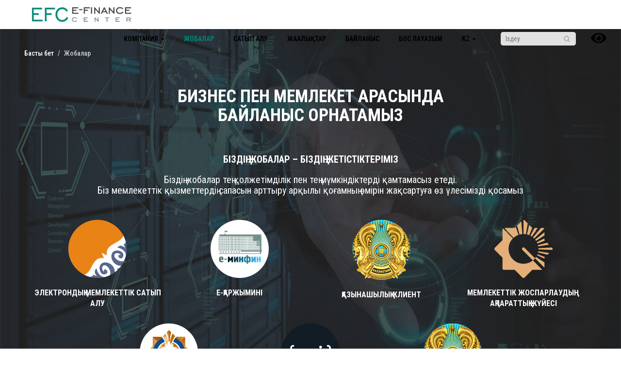

--- FILE ---
content_type: text/html; charset=UTF-8
request_url: https://ecc.kz/projects
body_size: 14196
content:
<!DOCTYPE html>
<html lang="kz">
<head>
    <meta charset="UTF-8">
    <title>Проекты | «Электрондық қаржы орталығы» АҚ</title>
    <meta http-equiv="X-UA-Compatible" content="IE=edge">
    <meta name="viewport" content="width=device-width, initial-scale=1">
    <meta name="author" content="Искалиев Абылай (ablai@live.ru)" />
    <meta name="csrf-param" content="_csrf">
<meta name="csrf-token" content="EY12824ObmLpwZO84qi9PkoorIIUKZnbmT8j4POYR-pH2FuSWnsIEIv0wNms4ctUIF7G3VV717feTETQlNUFkw==">
<meta name="google-site-verification" content="2ClnPXdm0KRTzYyJBfGjhr3RW0wDDhkn62Mim01oVcA">
<meta name="description" content="Біздің жобалар тең қолжетімділік пен тең мүмкіндіктерді қамтамасыз етеді.&lt;br&gt;Біз мемлекеттік қызметтердің сапасын арттыру арқылы қоғамның өмірін жақсартуға өз үлесімізді қосамыз">
<meta name="keywords">
<link href="https://ecc.kz/projects" rel="canonical">
<link type="image/x-icon" href="/favicon.png" title="favicon" rel="shortcut icon">
<link href="/assets/613d5a91/css/bootstrap.min.css?v=1616758574" rel="stylesheet">
<link href="//fonts.googleapis.com/css?family=Roboto+Condensed:300italic,400italic,700italic,400,500,300,700&amp;amp;subset=all" rel="stylesheet">
<link href="//fonts.googleapis.com/css?family=Roboto:300italic,400italic,700italic,400,500,300,700&amp;amp;subset=all" rel="stylesheet">
<link href="/assets/651ceb51/font-awesome/css/fontawesome.min.css?v=1616758574" rel="stylesheet">
<link href="/assets/5c2211d9/css/app.css?v=1722493996" rel="stylesheet">
<link href="/assets/5c2211d9/css/project.css?v=1616758573" rel="stylesheet">
<link href="/assets/5c2211d9/plugin/simple-line-icons/simple-line-icons.css?v=1616758573" rel="stylesheet">
<link href="/assets/5c2211d9/plugin/font-awesome-4.7.0/css/font-awesome.css?v=1616758573" rel="stylesheet">
<link href="/assets/5c2211d9/plugin/socicon/socicon.css?v=1616758573" rel="stylesheet">
<link href="/assets/bc7acee5/css/bvi-font.min.css?v=1616758573" rel="stylesheet">
<link href="/assets/bc7acee5/css/bvi.css?v=1616758573" rel="stylesheet"></head>
<body>

<div class="wrap">

    <!-- BEGIN NAVBAR -->
<nav id="w0" class="navbar navbar-company"><div><div class="navbar-header"><button type="button" class="navbar-toggle" data-toggle="collapse" data-target="#w0-collapse"><span class="sr-only">Toggle navigation</span>
<span class="icon-bar"></span>
<span class="icon-bar"></span>
<span class="icon-bar"></span></button><a class="navbar-brand" href="/"><img src="/img/brand/logo-34.png" alt="«Электрондық қаржы орталығы» АҚ" style="height: 30px;"></a></div><div id="w0-collapse" class="collapse navbar-collapse"><form id="w1" action="/search" method="post">
<input type="hidden" name="_csrf" value="EY12824ObmLpwZO84qi9PkoorIIUKZnbmT8j4POYR-pH2FuSWnsIEIv0wNms4ctUIF7G3VV717feTETQlNUFkw=="><ul id="w2" class="navbar-nav navbar-right nav"><li id="company" class="dropdown"><a class="dropdown-toggle" href="/company/about" data-toggle="dropdown">Компания <span class="caret"></span></a><ul id="w3" class="dropdown-menu"><li><a href="/company/about" tabindex="-1">Біз туралы</a></li>
<li><a href="/company/documents" tabindex="-1">Корпоративті басқару</a></li>
<li><a href="/company/plans" tabindex="-1">Есептемелер мен жоспарлар</a></li>
<li><a href="/company/corruption-cartogram" tabindex="-1">Сыбайлас жемқорлық картограммасы</a></li>
<li><a href="/company/international-cooperation" tabindex="-1">Халықаралық ынтымастық</a></li></ul></li>
<li class="active"><a href="/projects">Жобалар</a></li>
<li><a href="https://zakup.gov.kz/home?tab=planItem" target="_blank">Сатып алу</a></li>
<li><a href="/posts">Жаңалықтар</a></li>
<li><a href="/company/contacts">Байланыс</a></li>
<li><a href="/company/hr">Бос лауазым</a></li>
<li id="language-selector" class="dropdown"><a class="dropdown-toggle" href="#" data-toggle="dropdown">kz <span class="caret"></span></a><ul id="w4" class="dropdown-menu"><li><a href="/ru/projects" tabindex="-1">ru</a></li>
<li><a href="/en/projects" tabindex="-1">en</a></li></ul></li>
<li class="search-li"><a>
<div class="search-input">
    <input type="text" id="searchform-keyword" class="search-input" name="SearchForm[keyword]" placeholder="Іздеу" aria-required="true">
    <button type="submit" class="btn fa fa-search"></button>
</div>
</a></li>
<li class="bvi-li" style="cursor: pointer"><a><i class="bvi-open bvi-icon bvi-eye bvi-2x"></i></a></li></ul></form></div></div></nav><!-- END NAVBAR -->


    
    <ul class="breadcrumb breadcrumb-company"><li><a href="/">Басты бет</a></li>
<li class="active">Жобалар</li>
</ul>
            
<div class="c-content-box c-size-md fullbgimage" style="background-image:url(/img/bg/project-bg.png);min-height:100vh" >
    <h1 id="pro-title">Бизнес пен мемлекет арасында<br>байланыс орнатамыз</h1>
    <h2>Біздің жобалар – біздің жетістіктеріміз</h2>
    <h3>Біздің жобалар тең қолжетімділік пен тең мүмкіндіктерді қамтамасыз етеді.<br>Біз мемлекеттік қызметтердің сапасын арттыру арқылы қоғамның өмірін жақсартуға өз үлесімізді қосамыз</h3>
    <div class="container">
        <div class="row">
                            <div class=" col-md-3 col-sm-6 margin-bottom-30">
                    <div class="c-content-person-1 c-bg-white">
                        <div>
                            <a href="/project/elektronnye-gosudarstvennye-zakupki">
                                <img src="/files/site/record/thumb/41/egz.png" class="img-responsive" style="width: 120px">
                            </a>
                        </div>
                        <div class="c-head margin-top-20">
                            <div class="text-center font-16" style="text-transform:uppercase;font-weight:700">
                                <a href="/project/elektronnye-gosudarstvennye-zakupki"><div>Электрондық мемлекеттік сатып алу</div></a>                            </div>
                        </div>
                    </div>
                </div>
                            <div class=" col-md-3 col-sm-6 margin-bottom-30">
                    <div class="c-content-person-1 c-bg-white">
                        <div>
                            <a href="/project/e-minfin">
                                <img src="/files/site/record/thumb/43/e-minfin.png" class="img-responsive" style="width: 120px">
                            </a>
                        </div>
                        <div class="c-head margin-top-20">
                            <div class="text-center font-16" style="text-transform:uppercase;font-weight:700">
                                <a href="/project/e-minfin"><div>е-Қаржымині</div></a>                            </div>
                        </div>
                    </div>
                </div>
                            <div class=" col-md-3 col-sm-6 margin-bottom-30">
                    <div class="c-content-person-1 c-bg-white">
                        <div>
                            <a href="/project/kaznachejstvo-klient">
                                <img src="/files/site/record/thumb/42/kaz-client.png" class="img-responsive" style="width: 120px">
                            </a>
                        </div>
                        <div class="c-head margin-top-20">
                            <div class="text-center font-16" style="text-transform:uppercase;font-weight:700">
                                <a href="/project/kaznachejstvo-klient"><div>Қазынашылық-клиент</div></a>                            </div>
                        </div>
                    </div>
                </div>
                            <div class=" col-md-3 col-sm-6 margin-bottom-30">
                    <div class="c-content-person-1 c-bg-white">
                        <div>
                            <a href="/project/informacionnaya-sistema-gosudarstvennogo-planirovanya">
                                <img src="/files/site/record/thumb/375/e-planning.svg" class="img-responsive" style="width: 120px">
                            </a>
                        </div>
                        <div class="c-head margin-top-20">
                            <div class="text-center font-16" style="text-transform:uppercase;font-weight:700">
                                <a href="/project/informacionnaya-sistema-gosudarstvennogo-planirovanya"><div>Мемлекеттік жоспарлаудың ақпараттық жүйесі</div></a>                            </div>
                        </div>
                    </div>
                </div>
                            <div class="col-offset-1-5 col-md-3 col-sm-6 margin-bottom-30">
                    <div class="c-content-person-1 c-bg-white">
                        <div>
                            <a href="/project/informacionnaya-sistema-komiteta-gos-dohodov">
                                <img src="/files/site/record/thumb/95/is-kgd.png" class="img-responsive" style="width: 120px">
                            </a>
                        </div>
                        <div class="c-head margin-top-20">
                            <div class="text-center font-16" style="text-transform:uppercase;font-weight:700">
                                <a href="/project/informacionnaya-sistema-komiteta-gos-dohodov"><div>Мемлекеттік кірістер комитетінің ақпараттық жүйелері</div></a>                            </div>
                        </div>
                    </div>
                </div>
                            <div class=" col-md-3 col-sm-6 margin-bottom-30">
                    <div class="c-content-person-1 c-bg-white">
                        <div>
                            <a href="/project/api-servisy-min-fina-rk">
                                <img src="/files/site/record/thumb/97/api-new.png" class="img-responsive" style="width: 120px">
                            </a>
                        </div>
                        <div class="c-head margin-top-20">
                            <div class="text-center font-16" style="text-transform:uppercase;font-weight:700">
                                <a href="/project/api-servisy-min-fina-rk"><div>«ҚР Қаржы министрлігінің API сервистері»</div></a>                            </div>
                        </div>
                    </div>
                </div>
                            <div class="col-sm-offset-3 col-md-offset-0 col-md-3 col-sm-6 margin-bottom-30">
                    <div class="c-content-person-1 c-bg-white">
                        <div>
                            <a href="/project/electronic-commercial-procurement">
                                <img src="/files/site/record/thumb/455/ekz.png" class="img-responsive" style="width: 120px">
                            </a>
                        </div>
                        <div class="c-head margin-top-20">
                            <div class="text-center font-16" style="text-transform:uppercase;font-weight:700">
                                <a href="/project/electronic-commercial-procurement"><div>Электрондық коммерциялық сатып алу</div></a>                            </div>
                        </div>
                    </div>
                </div>
                    </div>

    </div>
</div>


    
    
</div>

<footer>
    <div class="copyright" style="float: left">
        2026 &copy; «Электрондық қаржы орталығы» АҚ        <span class="copyright-saved">Барлық құқықтар қорғалған.</span>
    </div>
    <div style="float: right"><ul class="footer-language-selector">
<li class="item"><a class="active" href="/kz/projects">Қазақша</a></li>
<li class="item"><a href="/ru/projects">Русский</a></li>
<li class="item"><a href="/en/projects">English</a></li>
</ul></div>
</footer>

<div class="c-layout-go2top">
    <i class="fa fa-arrow-up"></i>
</div>

<script src="/assets/615ae5e1/jquery.min.js?v=1734611156"></script>
<script src="/assets/613d5a91/js/bootstrap.min.js?v=1616758574"></script>
<script src="/assets/5c2211d9/js/app.js?v=1616758573"></script>
<script src="/assets/380e9317/yii.js?v=1616758576"></script>
<script src="/assets/380e9317/yii.validation.js?v=1616758576"></script>
<script src="/assets/380e9317/yii.activeForm.js?v=1616758576"></script>
<script src="/assets/bc7acee5/js/bvi.js?v=1616758573"></script>
<script src="/assets/bc7acee5/js/bvi-init.js?v=1616758573"></script>
<script src="/assets/bc7acee5/js/js.cookie.js?v=1616758573"></script>
<script src="/assets/bc7acee5/js/responsivevoice.min.js?v=1616758573"></script>
<script src="/assets/5c2211d9/js/arrow-up.js?v=1616758573"></script>
<script>jQuery(function ($) {
jQuery('#w1').yiiActiveForm([{"id":"searchform-keyword","name":"keyword","container":".field-searchform-keyword","input":"#searchform-keyword","validate":function (attribute, value, messages, deferred, $form) {value = yii.validation.trim($form, attribute, [], value);yii.validation.required(value, messages, {"message":"Введите не менее 3-х символов"});yii.validation.string(value, messages, {"message":"@TRANSLATE_TO_KZ: Значение «Keyword» должно быть строкой.","min":3,"tooShort":"Введите не менее 3-х символов","max":30,"tooLong":"Введите не менее 3-х символов","skipOnEmpty":1});}}], []);
});</script></body>
</html>


--- FILE ---
content_type: text/css
request_url: https://ecc.kz/assets/5c2211d9/css/app.css?v=1722493996
body_size: 24681
content:
/* GLOBAL */
body{
    scroll-behavior:smooth;
    color:#5c6873;
    font-family:"Roboto Condensed", sans-serif;
    padding:0 !important;
    margin:0 !important;
    font-weight:300;
    height:100%;
    font-size:14px;
    /*filter: grayscale(100%) !important;*/
}
.wrap{height:100%;}
.fullscreen{padding-top:150px}
textarea{resize:vertical}
/* NAVBAR */
#eye {
    color: green;
}
#eye:hover {
    color: green;
}
.minfin-logo{
    position: fixed;
    z-index: 999999;
    top: 10px;
    left: 10px;
}
.abai-logo{
    position: fixed;
    z-index: 999999;
    top: 5px;
    left: 290px;
}
.logo-30{
    position: fixed;
    z-index: 999999;
    top: 10px;
    left: 290px;
    width: 37px;
}
.minfin-logo img{
    width: 40px;
}
.abai-logo img{
    height: 50px;
}
.navbar-brand{padding-left: 65px}
.navbar{position:fixed; top:0; left:0; height:60px; width:100%; z-index:100; margin-bottom:0; border:0; border-bottom-width:1px;}
.navbar .navbar-toggle{margin-top:13px; margin-bottom:12px; border-radius:0;}
.navbar .navbar-nav ul.dropdown-menu{padding:0; border-radius:0;}
.navbar .navbar-nav li{text-transform:uppercase; font-weight:500;outline:none !important}
.navbar .navbar-nav li a{padding:20px;}
.navbar .navbar-nav .bvi-li a{padding:15px;}
.navbar .navbar-nav li:last-child{padding-right:15px;}
.navbar .navbar-nav li.dropdown .dropdown-menu li:last-child{padding-right:0;}
.navbar-collapse{box-shadow:none; border-top-width:0 !important;}
/* NAVBAR INVERSE */
.navbar.navbar-inverse{background-color:rgba(0, 0, 0, 0.2); border-bottom:1px solid rgba(0, 0, 0, 0.2);}
.navbar.navbar-inverse .navbar-toggle .icon-bar{background-color:#eee}
.navbar.navbar-inverse .navbar-toggle{border-color:#eee;}
.navbar.navbar-inverse .navbar-nav li a{color:#fff;}
.navbar.navbar-inverse .navbar-nav li.dropdown .dropdown-menu a{text-transform:none; color:#fff; padding:5px 10px;}
.navbar.navbar-inverse .nav .open > a,
.navbar.navbar-inverse .nav .open > a:hover,
.navbar.navbar-inverse .nav .open > a:focus,
.navbar.navbar-inverse .navbar-nav li a:focus,
.navbar.navbar-inverse .navbar-nav li a:hover{transition:0.3s; background-color:rgba(0, 0, 0, 0.2)}
/* NAVBAR COMPANY */
.navbar.navbar-company{background-color:rgba(255, 255, 255, 1); border-bottom:none; border-radius:0}
.navbar.navbar-company .navbar-toggle .icon-bar{background-color:rgba(81, 138, 119, 0.95)}
.navbar.navbar-company .navbar-toggle{border-color:rgba(81, 138, 119, 0.95);}
.navbar.navbar-company .navbar-nav li a{color:#000; font-weight:600}
.navbar.navbar-company .navbar-nav li.dropdown .dropdown-menu{background-color:rgba(0, 137, 116, 0.95); border:none;}
.navbar.navbar-company .navbar-nav li.dropdown .dropdown-menu{padding:10px 0;}
.navbar.navbar-company .navbar-nav li.dropdown .dropdown-menu a{color:#fff; font-weight:400; padding:10px 30px;}
.dropdown-menu > .active > a,
.dropdown-menu > .active > a:focus,
.dropdown-menu > .active > a:hover,
.navbar.navbar-company .navbar-nav li.dropdown .dropdown-menu li.active,
.navbar.navbar-company .navbar-nav li.dropdown .dropdown-menu a:hover{background-color: inherit; outline: none !important;}
.navbar.navbar-company .navbar-nav .active a {color:rgba(0, 137, 116, 0.95); background-color:inherit}
.navbar.navbar-company .nav .open > a,
.navbar.navbar-company .nav .open > a:hover,
.navbar.navbar-company .nav .open > a:focus,
.navbar.navbar-company .navbar-nav li a:hover{color:rgba(0, 137, 116, 0.95); background-color:inherit}
.navbar .search-li a{padding: 16px !important; font-weight: 400 !important}
.navbar .search-li a:hover, .navbar .search-li a:focus {color: black !important;}
.navbar .search-input {display: table-cell; vertical-align: middle; height: 28px}
.navbar .search-input input{width: 120px; height: 100%;border-radius: 5px 0 0 5px; border: none; padding-left: 10px; background-color: #E2E1E2}
.navbar .search-input input:hover, .navbar .search-input input:focus{outline: none}
.navbar .search-input button{border-radius: 0 5px 5px 0; color: white; background-color: #E2E1E2; margin-left: -5px; height: 100%; border: none; color: #B0B0B0}
.navbar .search-input button:active, .navbar .search-input button:focus {text-decoration: none; outline: none}

/*---------------------------------------NAVBAR BACKGROUND----------------------------------------------*/
@media (max-width: 1200px){
    .navbar .navbar-nav li a {padding-left: 10px; padding-right: 10px; font-size: 12px}
    .navbar .search-input input{width: 100px;}
    .navbar #language-selector{padding-right: 10px}
}
@media (max-width: 1100px){
    .navbar .navbar-nav li a {padding-left: 5px; padding-right: 5px; font-size: 10px}
}
@media (max-width: 980px){
    .navbar .navbar-nav li a {padding-left: 5px; padding-right: 5px; font-size: 10px}
    .navbar .search-input input{width: 80px;}
    .navbar #language-selector{padding-right: 5px}
    .navbar .navbar-nav .bvi-li a{padding-top:20px;}
    .navbar img{width: 160px}
    .abai-logo{left: 240px}
    .abai-logo img{width: 100px}
    .logo-30{left: 240px; width: 37px}
    .minfin-logo{top: 10px}
    .minfin-logo img{width: 40px;}
    .navbar-brand{padding-left: 65px}
}
@media (max-width: 900px){
    .navbar img{width: 140px}
    .abai-logo{left: 180px}
    .abai-logo img{width: 80px}
    .logo-30{left: 200px; width: 37px}
    .minfin-logo{top: 15px}
    .minfin-logo img{width: 30px;}
    .navbar-brand{padding-left: 50px}
}
@media (max-width: 766px){
    .navbar.navbar-company .navbar-collapse {background-color:rgba(255, 255, 255, 1)}
    .navbar .search-input input{width: 220px;}
    .navbar .search-input button{margin-left: -3px}
    .navbar .navbar-nav li a {padding: 10px; font-size: 14px}
    .navbar img{width: 200px}
    .abai-logo{left: 260px}
    .abai-logo img{width: 120px}
    .logo-30{left: 270px; width: 37px}
    .minfin-logo{top: 10px}
    .minfin-logo img{width: 40px;}
    .navbar-brand{padding-left: 60px}
}
@media (max-width: 588px){
    footer{
        height: 100px !important;
        margin-top: -100px !important;
    }
    .container{
        margin-bottom: 120px !important;
    }
    footer .copyright{margin-bottom: 10px}
    .navbar .search-input input{width: 150px;}
    .abai-logo{left: 230px}
    .logo-30{left: 230px}
    .navbar img{width: 160px}
}
@media (max-width: 420px)  {
    .navbar img{width: 120px}
    .abai-logo{left: 180px}
    .abai-logo img{width: 70px}
    .logo-30{left: 180px; width: 37px}
    .minfin-logo{top: 15px}
    .minfin-logo img{width: 30px;}
    .navbar-brand{padding-left: 50px}
}

    .c-layout-go2top {
        z-index: 10000;
        display:none;
        position:fixed;
        bottom:90px;
        right:40px;
        cursor: pointer;
        background: rgba(0, 137, 116, 1);
        border-radius: 50%;
        transition: all 0.1s ease;
        border: 3px solid transparent;
    }
    .c-layout-go2top > i { color:white; font-size:28px; padding: 15px; transition: all 0.1s ease;}
    .c-layout-go2top:hover {border-color: white; }



/* LANGUAGE */
#language-selector{padding:15px 25px 13px 10px;}
#language-selector a.dropdown-toggle{padding:5px 10px 5px 10px;}
#language-selector ul.dropdown-menu{min-width:78px;}
#language-selector ul.dropdown-menu li a{text-transform:uppercase;}
/* BREADCRUMB */
.breadcrumb.breadcrumb-company{
    padding:0 50px;
    background-color:unset !important;
    border-radius:0;
    color:white !important;
    position:absolute;
    top:100px;
    margin:0;
}
.breadcrumb.breadcrumb-company a,
.breadcrumb.breadcrumb-company li{
    color:#fff;
    font-weight:500;
}
.breadcrumb.breadcrumb-company li.active{
    color:#cdcdcd;
}
footer{
    height:60px;
    margin-top:60px;
    font-size:14px;
    background-color:rgba(49, 56, 60, 0.9);
    padding:20px 20px;
}
footer .copyright{
    color:#eee;
}
footer .copyright-saved{
    color:#7f8c97;
}
footer ul.footer-language-selector{
    list-style:none;
    margin-bottom:0;
    -webkit-padding-start:0;
}
footer .footer-language-selector > li{
    display:list-item;
    float:left;
    color:#eee;
    margin-right:15px;
}
footer .footer-language-selector > li:last-child{
    margin-right:0;
}
footer .footer-language-selector > li > a{
    color:#eee;
}
footer .footer-language-selector > li > a.active{
    color:#008974;
}
.tagline-1{
    background:rgba(49, 49, 67, 0.7);
    padding-top:50px;
    text-align:center;
    color:#fff;
}
.tagline{
    margin:20px 0 50px 0;
    text-align:center;
}
.tagline > .tagline-title{
    text-transform:uppercase;
    font-weight:700;
    font-size:40px;
    margin-bottom:30px;
}
.tagline > .tagline-descr{
    font-size:19px;
    font-weight:500;
}
.tagline > .tagline-hr{
    width:150px;
    height:3px;
    background-color:#fff;
    margin:30px auto 30px auto;
}
.color-company{
    color:rgb(81, 138, 119);
}
.color-white{
    color:#fff;
}
.bg-company{
    background-color:#008974;
}
.grey-bordered{
    border:1px solid #ddd
}
/* COMPONENTS */
.c-content-blog-post-1-view > .c-content-blog-post-1 img{max-width:100% !important}
.fullbgimage{background-size:cover;background-repeat:no-repeat;background-attachment:fixed;background-position:center}
.btn .animated-arrow{position:relative;transition:0.5s}
.btn .animated-arrow:after{content:'\00bb';position:absolute;transition:0.5s;top:0;opacity:0;right:-20px}
.btn:hover .animated-arrow{padding-right:25px}
.btn:hover .animated-arrow:after{opacity:1;right:0}
/* VERTICAL ALIGN */
.v-align{display:table;width:100%;height:100%}
.v-align .v-align-middle,
.v-align .v-align-bottom{display:table-cell}
.v-align .v-align-middle{vertical-align:middle}
.v-align .v-align-bottom{vertical-align:bottom}
.v-align .v-align-middle .v-align-body,
.v-align .v-align-bottom .v-align-body{display:block}
/* BLOCK */
.display-block{display:block !important;}
.inline-block{display:inline-block}
.display-inline{display:inline}
.display-none{display:none}
.display-flex{display:flex}
/* FLOAT */
.float-none{float:none}
.float-left{float:left}
.float-right{float:right}
.clear-both{clear:both}
/* SIZE */
.height-10{height:10%}
.height-20{height:20%}
.height-30{height:30%}
.height-40{height:40%}
.height-50{height:50%}
.height-60{height:60%}
.height-70{height:70%}
.height-80{height:80%}
.height-90{height:90%}
.height-100{height:100%}
.width-10{width:10%}
.width-20{width:20%}
.width-30{width:30%}
.width-33{width:33.33333333333%}
.width-40{width:40%}
.width-50{width:50%}
.width-60{width:60%}
.width-70{width:70%}
.width-80{width:80%}
.width-90{width:90%}
.width-100{width:100%}
.border-radius-1{border-radius:1px}
.border-radius-2{border-radius:2px}
.border-radius-3{border-radius:3px}
.border-radius-4{border-radius:4px}
.border-radius-5{border-radius:5px}
.margin-0{margin:0}
.margin-0-auto{margin:0 auto}
.margin-top-0{margin-top:0}
.margin-right-0{margin-right:0}
.margin-bottom-0{margin-bottom:0}
.margin-left-0{margin-left:0}
.margin-5{margin:5px}
.margin-top-5{margin-top:5px}
.margin-right-5{margin-right:5px}
.margin-bottom-5{margin-bottom:5px}
.margin-left-5{margin-left:5px}
.margin-10{margin:10px}
.margin-top-10{margin-top:10px}
.margin-right-10{margin-right:10px}
.margin-bottom-10{margin-bottom:10px}
.margin-left-10{margin-left:10px}
.margin-15{margin:15px}
.margin-top-15{margin-top:15px}
.margin-right-15{margin-right:15px}
.margin-bottom-15{margin-bottom:15px}
.margin-left-15{margin-left:15px}
.margin-20{margin:20px}
.margin-top-20{margin-top:20px}
.margin-right-20{margin-right:20px}
.margin-bottom-20{margin-bottom:20px}
.margin-left-20{margin-left:20px}
.margin-25{margin:25px}
.margin-top-25{margin-top:25px}
.margin-right-25{margin-right:25px}
.margin-bottom-25{margin-bottom:25px}
.margin-left-25{margin-left:25px}
.margin-30{margin:30px}
.margin-top-30{margin-top:30px}
.margin-right-30{margin-right:30px}
.margin-bottom-30{margin-bottom:30px}
.margin-left-30{margin-left:30px}
.margin-40{margin:40px}
.margin-top-40{margin-top:40px}
.margin-right-40{margin-right:40px}
.margin-bottom-40{margin-bottom:40px}
.margin-left-40{margin-left:40px}
.margin-50{margin:50px}
.margin-top-50{margin-top:50px}
.margin-right-50{margin-right:50px}
.margin-bottom-50{margin-bottom:50px}
.margin-bottom-55{margin-bottom:55px}
.margin-top-60{margin-top:60px}
.margin-bottom-60{margin-bottom:60px}
.margin-top-70{margin-top:70px}
.margin-bottom-70{margin-bottom:70px}
.margin-left-50{margin-left:50px}
.margin-5-10{margin:5px 10px}
.margin-10-20{margin:10px 20px}
.margin-top-180{margin-top: 180px}
.margin-bottom-140{margin-bottom: 140px}
.padding-10{padding:10px}
.padding-top-10{padding-top:10px}
.padding-right-10{padding-right:10px}
.padding-bottom-10{padding-bottom:10px}
.padding-left-10{padding-left:10px}
.padding-15{padding:15px}
.padding-top-15{padding-top:15px}
.padding-right-15{padding-right:15px}
.padding-bottom-15{padding-bottom:15px}
.padding-left-15{padding-left:15px}
.padding-20{padding:20px}
.padding-top-20{padding-top:20px}
.padding-right-20{padding-right:20px}
.padding-bottom-20{padding-bottom:20px}
.padding-left-20{padding-left:20px}
.padding-30{padding:30px}
.padding-top-30{padding-top:30px}
.padding-right-30{padding-right:30px}
.padding-bottom-30{padding-bottom:30px}
.padding-left-30{padding-left:30px}
.padding-40{padding:40px}
.padding-top-40{padding-top:40px}
.padding-right-40{padding-right:40px}
.padding-bottom-40{padding-bottom:40px}
.padding-left-40{padding-left:40px}
.padding-5-10{padding:5px 10px}
.padding-10-20{padding:10px 20px}
.padding-20-40{padding:20px 40px}
.padding-60-0{padding:60px 0}
.padding-0{padding:0}
.padding-top-0{padding-top:0}
.padding-right-0{padding-right:0}
.padding-bottom-0{padding-bottom:0}
.padding-left-0{padding-left:0}
.padding-70{padding:70px}
.white{color:white}
.black{color:black}
.white a{color:white}
.white a:hover{color:#ebebeb}
.dark{color:#2f353b}
.bg-success{background-color:#5cb85c}
.bg-white{background-color:white}
.bg-black{background-color:black}
.bg-black-1{background-color:rgba(0, 0, 0, 0.1)}
.bg-black-2{background-color:rgba(0, 0, 0, 0.2)}
.bg-black-3{background-color:rgba(0, 0, 0, 0.3)}
.bg-black-4{background-color:rgba(0, 0, 0, 0.4)}
.bg-black-5{background-color:rgba(0, 0, 0, 0.5)}
.bg-black-6{background-color:rgba(0, 0, 0, 0.6)}
.bg-black-7{background-color:rgba(0, 0, 0, 0.7)}
.bg-black-8{background-color:rgba(0, 0, 0, 0.8)}
.bg-black-9{background-color:rgba(0, 0, 0, 0.9)}
.bg-white-1{background-color:rgba(255, 255, 255, 0.1)}
.bg-white-2{background-color:rgba(255, 255, 255, 0.2)}
.bg-white-3{background-color:rgba(255, 255, 255, 0.3)}
.bg-white-4{background-color:rgba(255, 255, 255, 0.4)}
.bg-white-5{background-color:rgba(255, 255, 255, 0.5)}
.bg-white-6{background-color:rgba(255, 255, 255, 0.6)}
.bg-white-7{background-color:rgba(255, 255, 255, 0.7)}
.bg-white-8{background-color:rgba(255, 255, 255, 0.8)}
.bg-white-9{background-color:rgba(255, 255, 255, 0.9)}
.bg-black-hover-1:hover{transition:0.8s;background-color:rgba(0, 0, 0, 0.1)}
.bg-black-hover-3:hover{transition:0.8s;background-color:rgba(0, 0, 0, 0.3)}
.bg-black-hover-5:hover{transition:0.8s;background-color:rgba(0, 0, 0, 0.5)}
.bg-black-hover-5.btn-default:hover{color:white !important;}
.bg-black-hover-7:hover{transition:0.8s;background-color:rgba(0, 0, 0, 0.7)}
.bg-black-hover-9:hover{transition:0.8s;background-color:rgba(0, 0, 0, 0.9)}
.bg-white-hover-1:hover{transition:0.8s;background-color:rgba(255, 255, 255, 0.05)}
.bg-white-hover-3:hover{transition:0.8s;background-color:rgba(255, 255, 255, 0.3)}
.bg-white-hover-5:hover{transition:0.8s;background-color:rgba(255, 255, 255, 0.5)}
.bg-white-hover-7:hover{transition:0.8s;background-color:rgba(255, 255, 255, 0.7)}
.bg-white-hover-9:hover{transition:0.8s;background-color:rgba(255, 255, 255, 0.9)}
.text-decoration-none,
.text-decoration-none:hover{text-decoration:none}
.small, small{font-size:85%}
.large{font-size:115%}
.font-thin{font-weight:300 !important}
.font-slim{font-weight:400 !important}
.font-sbold{font-weight:500 !important}
.font-bold{font-weight:600 !important}
.font-full{font-weight:900 !important}
.font-uppercase{text-transform:uppercase}
.font-lowercase{text-transform:lowercase}
.font-8{font-size:8px}
.font-9{font-size:9px}
.font-10{font-size:10px}
.font-11{font-size:11px}
.font-12{font-size:12px}
.font-13{font-size:13px}
.font-14{font-size:14px}
.font-15{font-size:15px}
.font-16{font-size:16px}
.font-17{font-size:17px}
.font-18{font-size:18px}
.font-19{font-size:19px}
.font-20{font-size:20px}
.font-21{font-size:21px}
.font-22{font-size:22px}
.font-23{font-size:23px}
.font-24{font-size:24px}
.font-25{font-size:25px}
.font-26{font-size:26px}
.font-27{font-size:27px}
.font-28{font-size:28px}
.font-29{font-size:29px}
.font-30{font-size:30px}
.font-31{font-size:31px}
.font-32{font-size:32px}
.font-33{font-size:33px}
.font-34{font-size:34px}
.font-35{font-size:35px}
.font-36{font-size:36px}
.font-37{font-size:37px}
.font-38{font-size:38px}
.font-39{font-size:39px}
.font-40{font-size:40px}
.font-41{font-size:41px}
.font-42{font-size:42px}
.font-43{font-size:43px}
.font-44{font-size:44px}
.font-45{font-size:45px}
.font-46{font-size:46px}
.font-47{font-size:47px}
.font-48{font-size:48px}
.font-49{font-size:49px}
.font-50{font-size:50px}
.font-51{font-size:51px}
.font-52{font-size:52px}
.font-53{font-size:53px}
.font-54{font-size:54px}
.font-55{font-size:55px}
.font-56{font-size:56px}
.font-57{font-size:57px}
.font-58{font-size:58px}
.font-59{font-size:59px}
.font-60{font-size:60px}
.font-61{font-size:61px}
.font-62{font-size:62px}
.font-63{font-size:63px}
.font-64{font-size:64px}
.font-65{font-size:65px}
.font-66{font-size:66px}
.font-67{font-size:67px}
.font-68{font-size:68px}
.font-69{font-size:69px}
.font-70{font-size:70px}
.font-71{font-size:71px}
.font-72{font-size:72px}
.font-73{font-size:73px}
.font-74{font-size:74px}
.font-75{font-size:75px}
.font-76{font-size:76px}
.font-77{font-size:77px}
.font-78{font-size:78px}
.font-79{font-size:79px}
.font-80{font-size:80px}
.font-81{font-size:81px}
.font-82{font-size:82px}
.font-83{font-size:83px}
.font-84{font-size:84px}
.font-85{font-size:85px}
.font-86{font-size:86px}
.font-87{font-size:87px}
.font-88{font-size:88px}
.font-89{font-size:89px}
.font-90{font-size:90px}
.line-height-8{line-height:8px}
.line-height-9{line-height:9px}
.line-height-10{line-height:10px}
.line-height-11{line-height:11px}
.line-height-12{line-height:12px}
.line-height-13{line-height:13px}
.line-height-14{line-height:14px}
.line-height-15{line-height:15px}
.line-height-16{line-height:16px}
.line-height-17{line-height:17px}
.line-height-18{line-height:18px}
.line-height-19{line-height:19px}
.line-height-20{line-height:20px}
.line-height-21{line-height:21px}
.line-height-22{line-height:22px}
.line-height-23{line-height:23px}
.line-height-24{line-height:24px}
.line-height-25{line-height:25px}
.line-height-26{line-height:26px}
.line-height-27{line-height:27px}
.line-height-28{line-height:28px}
.line-height-29{line-height:29px}
.line-height-30{line-height:30px}
.line-height-31{line-height:31px}
.line-height-32{line-height:32px}
.line-height-33{line-height:33px}
.line-height-34{line-height:34px}
.line-height-35{line-height:35px}
.line-height-36{line-height:36px}
.line-height-37{line-height:37px}
.line-height-38{line-height:38px}
.line-height-39{line-height:39px}
.line-height-40{line-height:40px}
.line-height-41{line-height:41px}
.line-height-42{line-height:42px}
.line-height-43{line-height:43px}
.line-height-44{line-height:44px}
.line-height-45{line-height:45px}
.line-height-46{line-height:46px}
.line-height-47{line-height:47px}
.line-height-48{line-height:48px}
.line-height-49{line-height:49px}
.line-height-50{line-height:50px}
.line-height-51{line-height:51px}
.line-height-52{line-height:52px}
.line-height-53{line-height:53px}
.line-height-54{line-height:54px}
.line-height-55{line-height:55px}
.line-height-56{line-height:56px}
.line-height-57{line-height:57px}
.line-height-58{line-height:58px}
.line-height-59{line-height:59px}
.line-height-60{line-height:60px}
.line-height-61{line-height:61px}
.line-height-62{line-height:62px}
.line-height-63{line-height:63px}
.line-height-64{line-height:64px}
.line-height-65{line-height:65px}
.line-height-66{line-height:66px}
.line-height-67{line-height:67px}
.line-height-68{line-height:68px}
.line-height-69{line-height:69px}
.line-height-70{line-height:70px}
.line-height-71{line-height:71px}
.line-height-72{line-height:72px}
.line-height-73{line-height:73px}
.line-height-74{line-height:74px}
.line-height-75{line-height:75px}
.line-height-76{line-height:76px}
.line-height-77{line-height:77px}
.line-height-78{line-height:78px}
.line-height-79{line-height:79px}
.line-height-80{line-height:80px}
.line-height-81{line-height:81px}
.line-height-82{line-height:82px}
.line-height-83{line-height:83px}
.line-height-84{line-height:84px}
.line-height-85{line-height:85px}
.line-height-86{line-height:86px}
.line-height-87{line-height:87px}
.line-height-88{line-height:88px}
.line-height-89{line-height:89px}
.line-height-90{line-height:90px}
/* SECTION INFOGRAPHIC */
table.infographic tr td{width:25%; text-align:center; vertical-align:middle; padding:30px 10px; border:1px solid #979797}
table.infographic.condensed tr td{padding:15px 10px}
table.infographic tr td:hover{background-color:rgba(255, 255, 255, 0.3); cursor:default}
table.infographic tr:first-child td{border-top-width:0}
table.infographic tr td:last-child{border-right-width:0}
table.infographic tr:last-child td{border-bottom-width:0}
table.infographic tr td:first-child{border-left-width:0}
table.infographic tr td .icon{color:#1b3452; margin-bottom:10px}
table.infographic tr td .title{font-weight:600; color:white}
table.infographic tr td .descr{color:#464646}
table.infographic.white tr td:hover{background-color:rgba(255, 255, 255, 0.1)}
table.infographic.white tr td .icon{color:white}
table.infographic.white tr td .title{}
table.infographic.white tr td .descr{color:#cdcdcd}
body.font-small a,
body.font-small abbr,
body.font-small article,
body.font-small aside,
body.font-small audio,
body.font-small b,
body.font-small blockquote,
body.font-small button,
body.font-small canvas,
body.font-small caption,
body.font-small center,
body.font-small code,
body.font-small col,
body.font-small colgroup,
body.font-small data,
body.font-small datalist,
body.font-small div,
body.font-small dl,
body.font-small dt,
body.font-small em,
body.font-small fieldset,
body.font-small font,
body.font-small footer,
body.font-small form,
body.font-small frame,
body.font-small h1,
body.font-small i,
body.font-small input,
body.font-small label,
body.font-small legend,
body.font-small li,
body.font-small link,
body.font-small nav,
body.font-small ol,
body.font-small optgroup,
body.font-small option,
body.font-small p,
body.font-small pre,
body.font-small section,
body.font-small small,
body.font-small source,
body.font-small span,
body.font-small strong,
body.font-small th,
body.font-small td,
body.font-small textarea,
body.font-small tt,
body.font-small u,
body.font-small ul{
    font-size:small !important;
}
body.font-large a,
body.font-large abbr,
body.font-large article,
body.font-large aside,
body.font-large audio,
body.font-large b,
body.font-large blockquote,
body.font-large button,
body.font-large canvas,
body.font-large caption,
body.font-large center,
body.font-large code,
body.font-large col,
body.font-large colgroup,
body.font-large data,
body.font-large datalist,
body.font-large div,
body.font-large dl,
body.font-large dt,
body.font-large em,
body.font-large fieldset,
body.font-large font,
body.font-large footer,
body.font-large form,
body.font-large frame,
body.font-large h1,
body.font-large i,
body.font-large input,
body.font-large label,
body.font-large legend,
body.font-large li,
body.font-large link,
body.font-large nav,
body.font-large ol,
body.font-large optgroup,
body.font-large option,
body.font-large p,
body.font-large pre,
body.font-large section,
body.font-large small,
body.font-large source,
body.font-large span,
body.font-large strong,
body.font-large th,
body.font-large td,
body.font-large textarea,
body.font-large tt,
body.font-large u,
body.font-large ul{
    font-size:large !important;
}
.color-ecc {
    color: #008974;
}



@media (max-width: 768px){
    .breadcrumb.breadcrumb-company{
        padding: 0 15px;
        top: 75px;
    }
}
@media (max-width: 768px) {
    .navbar-nav{
        margin-top: 0;
        margin-bottom: 0;
    }
    .navbar .navbar-nav li a {
        padding: 6px 15px;
    }
    .navbar #language-selector {
        padding: 0 0 0 15px;
    }
    .navbar .search-li a {
        padding: 0 0 0 15px !important;
    }
}
@media (max-height: 500px) {
    nav .navbar-collapse{
        height: 100vh;
    }
}

--- FILE ---
content_type: text/css
request_url: https://ecc.kz/assets/5c2211d9/css/project.css?v=1616758573
body_size: 1325
content:
h1{
    text-align: center;
    color: white;
    font-size: 36px;
    font-weight: 700;
    text-transform: uppercase;
    padding-top: 180px;
    padding-bottom: 40px;
    margin-top: 0;
}
h2{
    text-align: center;
    color: white;
    font-size: 20px;
    font-weight: 700;
    text-transform: uppercase;
    padding-right: 15px;
    padding-left: 15px;
}
h3{
    text-align: center;
    color: white;
    font-size: 20px;
    font-weight: 400;
    padding-bottom: 40px;
    padding-right: 15px;
    padding-left: 15px;
}
.c-content-person-1{
    display: flex;
    flex-direction: column;
    justify-content: center;
    align-items: center;
}
a, a:hover, a:focus{
    color: white;
    text-decoration: none;
}
footer {
    clear: both;
    position: relative;
    margin-top: -60px;
}

/*------------------MEDIA--------------------*/
@media (max-width: 588px) {
    footer {
        margin-top: 0!important;
    }
    .container {
        margin-bottom: 0!important;
    }
    h3 {
        font-size: 16px;
    }
}
@media(min-width: 0){
    .col-offset-4-5{ margin-left: 0; }
}
@media(min-width: 768px){
    .col-offset-1-5{ margin-left: 0; }
    .col-offset-4-5{ margin-left: 25%; }
}
@media(min-width: 992px){
    .col-offset-1-5{ margin-left: 12.499999995%; }
    .col-offset-4-5{ margin-left: 37.499999995%; }
}

--- FILE ---
content_type: text/css
request_url: https://ecc.kz/assets/bc7acee5/css/bvi.css?v=1616758573
body_size: 159747
content:
/*!
 * Button visually impaired v1.0.8
 */
html:not(.bvi-panel) {
  font-size: 16px !important; }

html body a.bvi-link {
  padding: 10px 10px;
  font-size: 12px;
  border-color: transparent; }

html body .bvi {
  font-family: Arial, sans-serif !important; }
  html body .bvi .bvi-btn {
    font-weight: bold !important; }
  html body .bvi .bvi-eye-link {
    position: fixed;
    top: 1rem;
    right: 1rem;
    opacity: 0.75;
    z-index: 99999999999999 !important; }
  html body .bvi .bvi-container {
    width: 100%;
    padding-right: 0px;
    padding-left: 0px;
    margin-right: auto;
    margin-left: auto; }
    @media (min-width: 576px) {
      html body .bvi .bvi-container {
        max-width: 540px; } }
    @media (min-width: 768px) {
      html body .bvi .bvi-container {
        max-width: 720px; } }
    @media (min-width: 992px) {
      html body .bvi .bvi-container {
        max-width: 960px; } }
    @media (min-width: 1200px) {
      html body .bvi .bvi-container {
        max-width: 1140px; } }
  html body .bvi .bvi-container-fluid {
    width: 100%;
    padding-right: 0px;
    padding-left: 0px;
    margin-right: auto;
    margin-left: auto; }
  html body .bvi .bvi-row {
    display: flex;
    flex-wrap: wrap;
    margin-right: 0px;
    margin-left: 0px; }
  html body .bvi .bvi-no-gutters {
    margin-right: 0;
    margin-left: 0; }
    html body .bvi .bvi-no-gutters > .bvi-col,
    html body .bvi .bvi-no-gutters > [class*="bvi-col-"] {
      padding-right: 0;
      padding-left: 0; }
  html body .bvi .bvi-col-1, html body .bvi .bvi-col-2, html body .bvi .bvi-col-3, html body .bvi .bvi-col-4, html body .bvi .bvi-col-5, html body .bvi .bvi-col-6, html body .bvi .bvi-col-7, html body .bvi .bvi-col-8, html body .bvi .bvi-col-9, html body .bvi .bvi-col-10, html body .bvi .bvi-col-11, html body .bvi .bvi-col-12, html body .bvi .bvi-col,
  html body .bvi .bvi-col-auto, html body .bvi .bvi-col-sm-1, html body .bvi .bvi-col-sm-2, html body .bvi .bvi-col-sm-3, html body .bvi .bvi-col-sm-4, html body .bvi .bvi-col-sm-5, html body .bvi .bvi-col-sm-6, html body .bvi .bvi-col-sm-7, html body .bvi .bvi-col-sm-8, html body .bvi .bvi-col-sm-9, html body .bvi .bvi-col-sm-10, html body .bvi .bvi-col-sm-11, html body .bvi .bvi-col-sm-12, html body .bvi .bvi-col-sm,
  html body .bvi .bvi-col-sm-auto, html body .bvi .bvi-col-md-1, html body .bvi .bvi-col-md-2, html body .bvi .bvi-col-md-3, html body .bvi .bvi-col-md-4, html body .bvi .bvi-col-md-5, html body .bvi .bvi-col-md-6, html body .bvi .bvi-col-md-7, html body .bvi .bvi-col-md-8, html body .bvi .bvi-col-md-9, html body .bvi .bvi-col-md-10, html body .bvi .bvi-col-md-11, html body .bvi .bvi-col-md-12, html body .bvi .bvi-col-md,
  html body .bvi .bvi-col-md-auto, html body .bvi .bvi-col-lg-1, html body .bvi .bvi-col-lg-2, html body .bvi .bvi-col-lg-3, html body .bvi .bvi-col-lg-4, html body .bvi .bvi-col-lg-5, html body .bvi .bvi-col-lg-6, html body .bvi .bvi-col-lg-7, html body .bvi .bvi-col-lg-8, html body .bvi .bvi-col-lg-9, html body .bvi .bvi-col-lg-10, html body .bvi .bvi-col-lg-11, html body .bvi .bvi-col-lg-12, html body .bvi .bvi-col-lg,
  html body .bvi .bvi-col-lg-auto, html body .bvi .bvi-col-xl-1, html body .bvi .bvi-col-xl-2, html body .bvi .bvi-col-xl-3, html body .bvi .bvi-col-xl-4, html body .bvi .bvi-col-xl-5, html body .bvi .bvi-col-xl-6, html body .bvi .bvi-col-xl-7, html body .bvi .bvi-col-xl-8, html body .bvi .bvi-col-xl-9, html body .bvi .bvi-col-xl-10, html body .bvi .bvi-col-xl-11, html body .bvi .bvi-col-xl-12, html body .bvi .bvi-col-xl,
  html body .bvi .bvi-col-xl-auto {
    position: relative;
    width: 100%;
    min-height: 1px;
    padding-right: 0px;
    padding-left: 0px; }
  html body .bvi .bvi-col {
    flex-basis: 0;
    flex-grow: 1;
    max-width: 100%; }
  html body .bvi .bvi-col-auto {
    flex: 0 0 auto;
    width: auto;
    max-width: none; }
  html body .bvi .bvi-col-1 {
    flex: 0 0 8.33333%;
    max-width: 8.33333%; }
  html body .bvi .bvi-col-2 {
    flex: 0 0 16.66667%;
    max-width: 16.66667%; }
  html body .bvi .bvi-col-3 {
    flex: 0 0 25%;
    max-width: 25%; }
  html body .bvi .bvi-col-4 {
    flex: 0 0 33.33333%;
    max-width: 33.33333%; }
  html body .bvi .bvi-col-5 {
    flex: 0 0 41.66667%;
    max-width: 41.66667%; }
  html body .bvi .bvi-col-6 {
    flex: 0 0 50%;
    max-width: 50%; }
  html body .bvi .bvi-col-7 {
    flex: 0 0 58.33333%;
    max-width: 58.33333%; }
  html body .bvi .bvi-col-8 {
    flex: 0 0 66.66667%;
    max-width: 66.66667%; }
  html body .bvi .bvi-col-9 {
    flex: 0 0 75%;
    max-width: 75%; }
  html body .bvi .bvi-col-10 {
    flex: 0 0 83.33333%;
    max-width: 83.33333%; }
  html body .bvi .bvi-col-11 {
    flex: 0 0 91.66667%;
    max-width: 91.66667%; }
  html body .bvi .bvi-col-12 {
    flex: 0 0 100%;
    max-width: 100%; }
  html body .bvi .order-first {
    order: -1; }
  html body .bvi .order-last {
    order: 13; }
  html body .bvi .order-0 {
    order: 0; }
  html body .bvi .order-1 {
    order: 1; }
  html body .bvi .order-2 {
    order: 2; }
  html body .bvi .order-3 {
    order: 3; }
  html body .bvi .order-4 {
    order: 4; }
  html body .bvi .order-5 {
    order: 5; }
  html body .bvi .order-6 {
    order: 6; }
  html body .bvi .order-7 {
    order: 7; }
  html body .bvi .order-8 {
    order: 8; }
  html body .bvi .order-9 {
    order: 9; }
  html body .bvi .order-10 {
    order: 10; }
  html body .bvi .order-11 {
    order: 11; }
  html body .bvi .order-12 {
    order: 12; }
  html body .bvi .offset-1 {
    margin-left: 8.33333%; }
  html body .bvi .offset-2 {
    margin-left: 16.66667%; }
  html body .bvi .offset-3 {
    margin-left: 25%; }
  html body .bvi .offset-4 {
    margin-left: 33.33333%; }
  html body .bvi .offset-5 {
    margin-left: 41.66667%; }
  html body .bvi .offset-6 {
    margin-left: 50%; }
  html body .bvi .offset-7 {
    margin-left: 58.33333%; }
  html body .bvi .offset-8 {
    margin-left: 66.66667%; }
  html body .bvi .offset-9 {
    margin-left: 75%; }
  html body .bvi .offset-10 {
    margin-left: 83.33333%; }
  html body .bvi .offset-11 {
    margin-left: 91.66667%; }
  @media (min-width: 576px) {
    html body .bvi .bvi-col-sm {
      flex-basis: 0;
      flex-grow: 1;
      max-width: 100%; }
    html body .bvi .bvi-col-sm-auto {
      flex: 0 0 auto;
      width: auto;
      max-width: none; }
    html body .bvi .bvi-col-sm-1 {
      flex: 0 0 8.33333%;
      max-width: 8.33333%; }
    html body .bvi .bvi-col-sm-2 {
      flex: 0 0 16.66667%;
      max-width: 16.66667%; }
    html body .bvi .bvi-col-sm-3 {
      flex: 0 0 25%;
      max-width: 25%; }
    html body .bvi .bvi-col-sm-4 {
      flex: 0 0 33.33333%;
      max-width: 33.33333%; }
    html body .bvi .bvi-col-sm-5 {
      flex: 0 0 41.66667%;
      max-width: 41.66667%; }
    html body .bvi .bvi-col-sm-6 {
      flex: 0 0 50%;
      max-width: 50%; }
    html body .bvi .bvi-col-sm-7 {
      flex: 0 0 58.33333%;
      max-width: 58.33333%; }
    html body .bvi .bvi-col-sm-8 {
      flex: 0 0 66.66667%;
      max-width: 66.66667%; }
    html body .bvi .bvi-col-sm-9 {
      flex: 0 0 75%;
      max-width: 75%; }
    html body .bvi .bvi-col-sm-10 {
      flex: 0 0 83.33333%;
      max-width: 83.33333%; }
    html body .bvi .bvi-col-sm-11 {
      flex: 0 0 91.66667%;
      max-width: 91.66667%; }
    html body .bvi .bvi-col-sm-12 {
      flex: 0 0 100%;
      max-width: 100%; }
    html body .bvi .order-sm-first {
      order: -1; }
    html body .bvi .order-sm-last {
      order: 13; }
    html body .bvi .order-sm-0 {
      order: 0; }
    html body .bvi .order-sm-1 {
      order: 1; }
    html body .bvi .order-sm-2 {
      order: 2; }
    html body .bvi .order-sm-3 {
      order: 3; }
    html body .bvi .order-sm-4 {
      order: 4; }
    html body .bvi .order-sm-5 {
      order: 5; }
    html body .bvi .order-sm-6 {
      order: 6; }
    html body .bvi .order-sm-7 {
      order: 7; }
    html body .bvi .order-sm-8 {
      order: 8; }
    html body .bvi .order-sm-9 {
      order: 9; }
    html body .bvi .order-sm-10 {
      order: 10; }
    html body .bvi .order-sm-11 {
      order: 11; }
    html body .bvi .order-sm-12 {
      order: 12; }
    html body .bvi .offset-sm-0 {
      margin-left: 0; }
    html body .bvi .offset-sm-1 {
      margin-left: 8.33333%; }
    html body .bvi .offset-sm-2 {
      margin-left: 16.66667%; }
    html body .bvi .offset-sm-3 {
      margin-left: 25%; }
    html body .bvi .offset-sm-4 {
      margin-left: 33.33333%; }
    html body .bvi .offset-sm-5 {
      margin-left: 41.66667%; }
    html body .bvi .offset-sm-6 {
      margin-left: 50%; }
    html body .bvi .offset-sm-7 {
      margin-left: 58.33333%; }
    html body .bvi .offset-sm-8 {
      margin-left: 66.66667%; }
    html body .bvi .offset-sm-9 {
      margin-left: 75%; }
    html body .bvi .offset-sm-10 {
      margin-left: 83.33333%; }
    html body .bvi .offset-sm-11 {
      margin-left: 91.66667%; } }
  @media (min-width: 768px) {
    html body .bvi .bvi-col-md {
      flex-basis: 0;
      flex-grow: 1;
      max-width: 100%; }
    html body .bvi .bvi-col-md-auto {
      flex: 0 0 auto;
      width: auto;
      max-width: none; }
    html body .bvi .bvi-col-md-1 {
      flex: 0 0 8.33333%;
      max-width: 8.33333%; }
    html body .bvi .bvi-col-md-2 {
      flex: 0 0 16.66667%;
      max-width: 16.66667%; }
    html body .bvi .bvi-col-md-3 {
      flex: 0 0 25%;
      max-width: 25%; }
    html body .bvi .bvi-col-md-4 {
      flex: 0 0 33.33333%;
      max-width: 33.33333%; }
    html body .bvi .bvi-col-md-5 {
      flex: 0 0 41.66667%;
      max-width: 41.66667%; }
    html body .bvi .bvi-col-md-6 {
      flex: 0 0 50%;
      max-width: 50%; }
    html body .bvi .bvi-col-md-7 {
      flex: 0 0 58.33333%;
      max-width: 58.33333%; }
    html body .bvi .bvi-col-md-8 {
      flex: 0 0 66.66667%;
      max-width: 66.66667%; }
    html body .bvi .bvi-col-md-9 {
      flex: 0 0 75%;
      max-width: 75%; }
    html body .bvi .bvi-col-md-10 {
      flex: 0 0 83.33333%;
      max-width: 83.33333%; }
    html body .bvi .bvi-col-md-11 {
      flex: 0 0 91.66667%;
      max-width: 91.66667%; }
    html body .bvi .bvi-col-md-12 {
      flex: 0 0 100%;
      max-width: 100%; }
    html body .bvi .order-md-first {
      order: -1; }
    html body .bvi .order-md-last {
      order: 13; }
    html body .bvi .order-md-0 {
      order: 0; }
    html body .bvi .order-md-1 {
      order: 1; }
    html body .bvi .order-md-2 {
      order: 2; }
    html body .bvi .order-md-3 {
      order: 3; }
    html body .bvi .order-md-4 {
      order: 4; }
    html body .bvi .order-md-5 {
      order: 5; }
    html body .bvi .order-md-6 {
      order: 6; }
    html body .bvi .order-md-7 {
      order: 7; }
    html body .bvi .order-md-8 {
      order: 8; }
    html body .bvi .order-md-9 {
      order: 9; }
    html body .bvi .order-md-10 {
      order: 10; }
    html body .bvi .order-md-11 {
      order: 11; }
    html body .bvi .order-md-12 {
      order: 12; }
    html body .bvi .offset-md-0 {
      margin-left: 0; }
    html body .bvi .offset-md-1 {
      margin-left: 8.33333%; }
    html body .bvi .offset-md-2 {
      margin-left: 16.66667%; }
    html body .bvi .offset-md-3 {
      margin-left: 25%; }
    html body .bvi .offset-md-4 {
      margin-left: 33.33333%; }
    html body .bvi .offset-md-5 {
      margin-left: 41.66667%; }
    html body .bvi .offset-md-6 {
      margin-left: 50%; }
    html body .bvi .offset-md-7 {
      margin-left: 58.33333%; }
    html body .bvi .offset-md-8 {
      margin-left: 66.66667%; }
    html body .bvi .offset-md-9 {
      margin-left: 75%; }
    html body .bvi .offset-md-10 {
      margin-left: 83.33333%; }
    html body .bvi .offset-md-11 {
      margin-left: 91.66667%; } }
  @media (min-width: 992px) {
    html body .bvi .bvi-col-lg {
      flex-basis: 0;
      flex-grow: 1;
      max-width: 100%; }
    html body .bvi .bvi-col-lg-auto {
      flex: 0 0 auto;
      width: auto;
      max-width: none; }
    html body .bvi .bvi-col-lg-1 {
      flex: 0 0 8.33333%;
      max-width: 8.33333%; }
    html body .bvi .bvi-col-lg-2 {
      flex: 0 0 16.66667%;
      max-width: 16.66667%; }
    html body .bvi .bvi-col-lg-3 {
      flex: 0 0 25%;
      max-width: 25%; }
    html body .bvi .bvi-col-lg-4 {
      flex: 0 0 33.33333%;
      max-width: 33.33333%; }
    html body .bvi .bvi-col-lg-5 {
      flex: 0 0 41.66667%;
      max-width: 41.66667%; }
    html body .bvi .bvi-col-lg-6 {
      flex: 0 0 50%;
      max-width: 50%; }
    html body .bvi .bvi-col-lg-7 {
      flex: 0 0 58.33333%;
      max-width: 58.33333%; }
    html body .bvi .bvi-col-lg-8 {
      flex: 0 0 66.66667%;
      max-width: 66.66667%; }
    html body .bvi .bvi-col-lg-9 {
      flex: 0 0 75%;
      max-width: 75%; }
    html body .bvi .bvi-col-lg-10 {
      flex: 0 0 83.33333%;
      max-width: 83.33333%; }
    html body .bvi .bvi-col-lg-11 {
      flex: 0 0 91.66667%;
      max-width: 91.66667%; }
    html body .bvi .bvi-col-lg-12 {
      flex: 0 0 100%;
      max-width: 100%; }
    html body .bvi .order-lg-first {
      order: -1; }
    html body .bvi .order-lg-last {
      order: 13; }
    html body .bvi .order-lg-0 {
      order: 0; }
    html body .bvi .order-lg-1 {
      order: 1; }
    html body .bvi .order-lg-2 {
      order: 2; }
    html body .bvi .order-lg-3 {
      order: 3; }
    html body .bvi .order-lg-4 {
      order: 4; }
    html body .bvi .order-lg-5 {
      order: 5; }
    html body .bvi .order-lg-6 {
      order: 6; }
    html body .bvi .order-lg-7 {
      order: 7; }
    html body .bvi .order-lg-8 {
      order: 8; }
    html body .bvi .order-lg-9 {
      order: 9; }
    html body .bvi .order-lg-10 {
      order: 10; }
    html body .bvi .order-lg-11 {
      order: 11; }
    html body .bvi .order-lg-12 {
      order: 12; }
    html body .bvi .offset-lg-0 {
      margin-left: 0; }
    html body .bvi .offset-lg-1 {
      margin-left: 8.33333%; }
    html body .bvi .offset-lg-2 {
      margin-left: 16.66667%; }
    html body .bvi .offset-lg-3 {
      margin-left: 25%; }
    html body .bvi .offset-lg-4 {
      margin-left: 33.33333%; }
    html body .bvi .offset-lg-5 {
      margin-left: 41.66667%; }
    html body .bvi .offset-lg-6 {
      margin-left: 50%; }
    html body .bvi .offset-lg-7 {
      margin-left: 58.33333%; }
    html body .bvi .offset-lg-8 {
      margin-left: 66.66667%; }
    html body .bvi .offset-lg-9 {
      margin-left: 75%; }
    html body .bvi .offset-lg-10 {
      margin-left: 83.33333%; }
    html body .bvi .offset-lg-11 {
      margin-left: 91.66667%; } }
  @media (min-width: 1200px) {
    html body .bvi .bvi-col-xl {
      flex-basis: 0;
      flex-grow: 1;
      max-width: 100%; }
    html body .bvi .bvi-col-xl-auto {
      flex: 0 0 auto;
      width: auto;
      max-width: none; }
    html body .bvi .bvi-col-xl-1 {
      flex: 0 0 8.33333%;
      max-width: 8.33333%; }
    html body .bvi .bvi-col-xl-2 {
      flex: 0 0 16.66667%;
      max-width: 16.66667%; }
    html body .bvi .bvi-col-xl-3 {
      flex: 0 0 25%;
      max-width: 25%; }
    html body .bvi .bvi-col-xl-4 {
      flex: 0 0 33.33333%;
      max-width: 33.33333%; }
    html body .bvi .bvi-col-xl-5 {
      flex: 0 0 41.66667%;
      max-width: 41.66667%; }
    html body .bvi .bvi-col-xl-6 {
      flex: 0 0 50%;
      max-width: 50%; }
    html body .bvi .bvi-col-xl-7 {
      flex: 0 0 58.33333%;
      max-width: 58.33333%; }
    html body .bvi .bvi-col-xl-8 {
      flex: 0 0 66.66667%;
      max-width: 66.66667%; }
    html body .bvi .bvi-col-xl-9 {
      flex: 0 0 75%;
      max-width: 75%; }
    html body .bvi .bvi-col-xl-10 {
      flex: 0 0 83.33333%;
      max-width: 83.33333%; }
    html body .bvi .bvi-col-xl-11 {
      flex: 0 0 91.66667%;
      max-width: 91.66667%; }
    html body .bvi .bvi-col-xl-12 {
      flex: 0 0 100%;
      max-width: 100%; }
    html body .bvi .order-xl-first {
      order: -1; }
    html body .bvi .order-xl-last {
      order: 13; }
    html body .bvi .order-xl-0 {
      order: 0; }
    html body .bvi .order-xl-1 {
      order: 1; }
    html body .bvi .order-xl-2 {
      order: 2; }
    html body .bvi .order-xl-3 {
      order: 3; }
    html body .bvi .order-xl-4 {
      order: 4; }
    html body .bvi .order-xl-5 {
      order: 5; }
    html body .bvi .order-xl-6 {
      order: 6; }
    html body .bvi .order-xl-7 {
      order: 7; }
    html body .bvi .order-xl-8 {
      order: 8; }
    html body .bvi .order-xl-9 {
      order: 9; }
    html body .bvi .order-xl-10 {
      order: 10; }
    html body .bvi .order-xl-11 {
      order: 11; }
    html body .bvi .order-xl-12 {
      order: 12; }
    html body .bvi .offset-xl-0 {
      margin-left: 0; }
    html body .bvi .offset-xl-1 {
      margin-left: 8.33333%; }
    html body .bvi .offset-xl-2 {
      margin-left: 16.66667%; }
    html body .bvi .offset-xl-3 {
      margin-left: 25%; }
    html body .bvi .offset-xl-4 {
      margin-left: 33.33333%; }
    html body .bvi .offset-xl-5 {
      margin-left: 41.66667%; }
    html body .bvi .offset-xl-6 {
      margin-left: 50%; }
    html body .bvi .offset-xl-7 {
      margin-left: 58.33333%; }
    html body .bvi .offset-xl-8 {
      margin-left: 66.66667%; }
    html body .bvi .offset-xl-9 {
      margin-left: 75%; }
    html body .bvi .offset-xl-10 {
      margin-left: 83.33333%; }
    html body .bvi .offset-xl-11 {
      margin-left: 91.66667%; } }
  html body .bvi .bvi-btn {
    display: inline-block;
    font-weight: 400;
    text-align: center;
    white-space: nowrap;
    vertical-align: middle;
    user-select: none;
    border: 1px solid transparent;
    padding: 0.375rem 0.75rem;
    font-size: 1rem;
    line-height: 1.5;
    border-radius: 0;
    transition: color 0.15s ease-in-out, background-color 0.15s ease-in-out, border-color 0.15s ease-in-out, box-shadow 0.15s ease-in-out; }
    @media screen and (prefers-reduced-motion: reduce) {
      html body .bvi .bvi-btn {
        transition: none; } }
    html body .bvi .bvi-btn:hover, html body .bvi .bvi-btn:focus {
      text-decoration: none; }
    html body .bvi .bvi-btn:focus, html body .bvi .bvi-btn.focus {
      outline: 0;
      box-shadow: 0 0 0 0.2rem rgba(0, 123, 255, 0.25); }
    html body .bvi .bvi-btn.disabled, html body .bvi .bvi-btn:disabled {
      opacity: 0.65; }
    html body .bvi .bvi-btn:not(:disabled):not(.disabled) {
      cursor: pointer; }
  html body .bvi a.bvi-btn.disabled,
  html body .bvi fieldset:disabled a.bvi-btn {
    pointer-events: none; }
  html body .bvi .bvi-btn-primary {
    color: #fff;
    background-color: #007bff;
    border-color: #007bff; }
    html body .bvi .bvi-btn-primary:hover {
      color: #fff;
      background-color: #0069d9;
      border-color: #0062cc; }
    html body .bvi .bvi-btn-primary:focus, html body .bvi .bvi-btn-primary.focus {
      box-shadow: 0 0 0 0.2rem rgba(0, 123, 255, 0.5); }
    html body .bvi .bvi-btn-primary.disabled, html body .bvi .bvi-btn-primary:disabled {
      color: #fff;
      background-color: #007bff;
      border-color: #007bff; }
    html body .bvi .bvi-btn-primary:not(:disabled):not(.disabled):active, html body .bvi .bvi-btn-primary:not(:disabled):not(.disabled).active,
    .show > html body .bvi .bvi-btn-primary.dropdown-toggle {
      color: #fff;
      background-color: #0062cc;
      border-color: #005cbf; }
      html body .bvi .bvi-btn-primary:not(:disabled):not(.disabled):active:focus, html body .bvi .bvi-btn-primary:not(:disabled):not(.disabled).active:focus,
      .show > html body .bvi .bvi-btn-primary.dropdown-toggle:focus {
        box-shadow: 0 0 0 0.2rem rgba(0, 123, 255, 0.5); }
  html body .bvi .bvi-btn-secondary {
    color: #fff;
    background-color: #6c757d;
    border-color: #6c757d; }
    html body .bvi .bvi-btn-secondary:hover {
      color: #fff;
      background-color: #5a6268;
      border-color: #545b62; }
    html body .bvi .bvi-btn-secondary:focus, html body .bvi .bvi-btn-secondary.focus {
      box-shadow: 0 0 0 0.2rem rgba(108, 117, 125, 0.5); }
    html body .bvi .bvi-btn-secondary.disabled, html body .bvi .bvi-btn-secondary:disabled {
      color: #fff;
      background-color: #6c757d;
      border-color: #6c757d; }
    html body .bvi .bvi-btn-secondary:not(:disabled):not(.disabled):active, html body .bvi .bvi-btn-secondary:not(:disabled):not(.disabled).active,
    .show > html body .bvi .bvi-btn-secondary.dropdown-toggle {
      color: #fff;
      background-color: #545b62;
      border-color: #4e555b; }
      html body .bvi .bvi-btn-secondary:not(:disabled):not(.disabled):active:focus, html body .bvi .bvi-btn-secondary:not(:disabled):not(.disabled).active:focus,
      .show > html body .bvi .bvi-btn-secondary.dropdown-toggle:focus {
        box-shadow: 0 0 0 0.2rem rgba(108, 117, 125, 0.5); }
  html body .bvi .bvi-btn-success {
    color: #fff;
    background-color: #28a745;
    border-color: #28a745; }
    html body .bvi .bvi-btn-success:hover {
      color: #fff;
      background-color: #218838;
      border-color: #1e7e34; }
    html body .bvi .bvi-btn-success:focus, html body .bvi .bvi-btn-success.focus {
      box-shadow: 0 0 0 0.2rem rgba(40, 167, 69, 0.5); }
    html body .bvi .bvi-btn-success.disabled, html body .bvi .bvi-btn-success:disabled {
      color: #fff;
      background-color: #28a745;
      border-color: #28a745; }
    html body .bvi .bvi-btn-success:not(:disabled):not(.disabled):active, html body .bvi .bvi-btn-success:not(:disabled):not(.disabled).active,
    .show > html body .bvi .bvi-btn-success.dropdown-toggle {
      color: #fff;
      background-color: #1e7e34;
      border-color: #1c7430; }
      html body .bvi .bvi-btn-success:not(:disabled):not(.disabled):active:focus, html body .bvi .bvi-btn-success:not(:disabled):not(.disabled).active:focus,
      .show > html body .bvi .bvi-btn-success.dropdown-toggle:focus {
        box-shadow: 0 0 0 0.2rem rgba(40, 167, 69, 0.5); }
  html body .bvi .bvi-btn-info {
    color: #fff;
    background-color: #17a2b8;
    border-color: #17a2b8; }
    html body .bvi .bvi-btn-info:hover {
      color: #fff;
      background-color: #138496;
      border-color: #117a8b; }
    html body .bvi .bvi-btn-info:focus, html body .bvi .bvi-btn-info.focus {
      box-shadow: 0 0 0 0.2rem rgba(23, 162, 184, 0.5); }
    html body .bvi .bvi-btn-info.disabled, html body .bvi .bvi-btn-info:disabled {
      color: #fff;
      background-color: #17a2b8;
      border-color: #17a2b8; }
    html body .bvi .bvi-btn-info:not(:disabled):not(.disabled):active, html body .bvi .bvi-btn-info:not(:disabled):not(.disabled).active,
    .show > html body .bvi .bvi-btn-info.dropdown-toggle {
      color: #fff;
      background-color: #117a8b;
      border-color: #10707f; }
      html body .bvi .bvi-btn-info:not(:disabled):not(.disabled):active:focus, html body .bvi .bvi-btn-info:not(:disabled):not(.disabled).active:focus,
      .show > html body .bvi .bvi-btn-info.dropdown-toggle:focus {
        box-shadow: 0 0 0 0.2rem rgba(23, 162, 184, 0.5); }
  html body .bvi .bvi-btn-warning {
    color: #212529;
    background-color: #ffc107;
    border-color: #ffc107; }
    html body .bvi .bvi-btn-warning:hover {
      color: #212529;
      background-color: #e0a800;
      border-color: #d39e00; }
    html body .bvi .bvi-btn-warning:focus, html body .bvi .bvi-btn-warning.focus {
      box-shadow: 0 0 0 0.2rem rgba(255, 193, 7, 0.5); }
    html body .bvi .bvi-btn-warning.disabled, html body .bvi .bvi-btn-warning:disabled {
      color: #212529;
      background-color: #ffc107;
      border-color: #ffc107; }
    html body .bvi .bvi-btn-warning:not(:disabled):not(.disabled):active, html body .bvi .bvi-btn-warning:not(:disabled):not(.disabled).active,
    .show > html body .bvi .bvi-btn-warning.dropdown-toggle {
      color: #212529;
      background-color: #d39e00;
      border-color: #c69500; }
      html body .bvi .bvi-btn-warning:not(:disabled):not(.disabled):active:focus, html body .bvi .bvi-btn-warning:not(:disabled):not(.disabled).active:focus,
      .show > html body .bvi .bvi-btn-warning.dropdown-toggle:focus {
        box-shadow: 0 0 0 0.2rem rgba(255, 193, 7, 0.5); }
  html body .bvi .bvi-btn-danger {
    color: #fff;
    background-color: #dc3545;
    border-color: #dc3545; }
    html body .bvi .bvi-btn-danger:hover {
      color: #fff;
      background-color: #c82333;
      border-color: #bd2130; }
    html body .bvi .bvi-btn-danger:focus, html body .bvi .bvi-btn-danger.focus {
      box-shadow: 0 0 0 0.2rem rgba(220, 53, 69, 0.5); }
    html body .bvi .bvi-btn-danger.disabled, html body .bvi .bvi-btn-danger:disabled {
      color: #fff;
      background-color: #dc3545;
      border-color: #dc3545; }
    html body .bvi .bvi-btn-danger:not(:disabled):not(.disabled):active, html body .bvi .bvi-btn-danger:not(:disabled):not(.disabled).active,
    .show > html body .bvi .bvi-btn-danger.dropdown-toggle {
      color: #fff;
      background-color: #bd2130;
      border-color: #b21f2d; }
      html body .bvi .bvi-btn-danger:not(:disabled):not(.disabled):active:focus, html body .bvi .bvi-btn-danger:not(:disabled):not(.disabled).active:focus,
      .show > html body .bvi .bvi-btn-danger.dropdown-toggle:focus {
        box-shadow: 0 0 0 0.2rem rgba(220, 53, 69, 0.5); }
  html body .bvi .bvi-btn-light {
    color: #212529;
    background-color: #f8f9fa;
    border-color: #f8f9fa; }
    html body .bvi .bvi-btn-light:hover {
      color: #212529;
      background-color: #e2e6ea;
      border-color: #dae0e5; }
    html body .bvi .bvi-btn-light:focus, html body .bvi .bvi-btn-light.focus {
      box-shadow: 0 0 0 0.2rem rgba(248, 249, 250, 0.5); }
    html body .bvi .bvi-btn-light.disabled, html body .bvi .bvi-btn-light:disabled {
      color: #212529;
      background-color: #f8f9fa;
      border-color: #f8f9fa; }
    html body .bvi .bvi-btn-light:not(:disabled):not(.disabled):active, html body .bvi .bvi-btn-light:not(:disabled):not(.disabled).active,
    .show > html body .bvi .bvi-btn-light.dropdown-toggle {
      color: #212529;
      background-color: #dae0e5;
      border-color: #d3d9df; }
      html body .bvi .bvi-btn-light:not(:disabled):not(.disabled):active:focus, html body .bvi .bvi-btn-light:not(:disabled):not(.disabled).active:focus,
      .show > html body .bvi .bvi-btn-light.dropdown-toggle:focus {
        box-shadow: 0 0 0 0.2rem rgba(248, 249, 250, 0.5); }
  html body .bvi .bvi-btn-dark {
    color: #fff;
    background-color: #343a40;
    border-color: #343a40; }
    html body .bvi .bvi-btn-dark:hover {
      color: #fff;
      background-color: #23272b;
      border-color: #1d2124; }
    html body .bvi .bvi-btn-dark:focus, html body .bvi .bvi-btn-dark.focus {
      box-shadow: 0 0 0 0.2rem rgba(52, 58, 64, 0.5); }
    html body .bvi .bvi-btn-dark.disabled, html body .bvi .bvi-btn-dark:disabled {
      color: #fff;
      background-color: #343a40;
      border-color: #343a40; }
    html body .bvi .bvi-btn-dark:not(:disabled):not(.disabled):active, html body .bvi .bvi-btn-dark:not(:disabled):not(.disabled).active,
    .show > html body .bvi .bvi-btn-dark.dropdown-toggle {
      color: #fff;
      background-color: #1d2124;
      border-color: #171a1d; }
      html body .bvi .bvi-btn-dark:not(:disabled):not(.disabled):active:focus, html body .bvi .bvi-btn-dark:not(:disabled):not(.disabled).active:focus,
      .show > html body .bvi .bvi-btn-dark.dropdown-toggle:focus {
        box-shadow: 0 0 0 0.2rem rgba(52, 58, 64, 0.5); }
  html body .bvi .bvi-btn-bvi-white {
    color: #212529;
    background-color: #ffffff;
    border-color: #ffffff; }
    html body .bvi .bvi-btn-bvi-white:hover {
      color: #212529;
      background-color: #ececec;
      border-color: #e6e6e6; }
    html body .bvi .bvi-btn-bvi-white:focus, html body .bvi .bvi-btn-bvi-white.focus {
      box-shadow: 0 0 0 0.2rem rgba(255, 255, 255, 0.5); }
    html body .bvi .bvi-btn-bvi-white.disabled, html body .bvi .bvi-btn-bvi-white:disabled {
      color: #212529;
      background-color: #ffffff;
      border-color: #ffffff; }
    html body .bvi .bvi-btn-bvi-white:not(:disabled):not(.disabled):active, html body .bvi .bvi-btn-bvi-white:not(:disabled):not(.disabled).active,
    .show > html body .bvi .bvi-btn-bvi-white.dropdown-toggle {
      color: #212529;
      background-color: #e6e6e6;
      border-color: #dfdfdf; }
      html body .bvi .bvi-btn-bvi-white:not(:disabled):not(.disabled):active:focus, html body .bvi .bvi-btn-bvi-white:not(:disabled):not(.disabled).active:focus,
      .show > html body .bvi .bvi-btn-bvi-white.dropdown-toggle:focus {
        box-shadow: 0 0 0 0.2rem rgba(255, 255, 255, 0.5); }
  html body .bvi .bvi-btn-bvi-black {
    color: #fff;
    background-color: #000000;
    border-color: #000000; }
    html body .bvi .bvi-btn-bvi-black:hover {
      color: #fff;
      background-color: black;
      border-color: black; }
    html body .bvi .bvi-btn-bvi-black:focus, html body .bvi .bvi-btn-bvi-black.focus {
      box-shadow: 0 0 0 0.2rem rgba(0, 0, 0, 0.5); }
    html body .bvi .bvi-btn-bvi-black.disabled, html body .bvi .bvi-btn-bvi-black:disabled {
      color: #fff;
      background-color: #000000;
      border-color: #000000; }
    html body .bvi .bvi-btn-bvi-black:not(:disabled):not(.disabled):active, html body .bvi .bvi-btn-bvi-black:not(:disabled):not(.disabled).active,
    .show > html body .bvi .bvi-btn-bvi-black.dropdown-toggle {
      color: #fff;
      background-color: black;
      border-color: black; }
      html body .bvi .bvi-btn-bvi-black:not(:disabled):not(.disabled):active:focus, html body .bvi .bvi-btn-bvi-black:not(:disabled):not(.disabled).active:focus,
      .show > html body .bvi .bvi-btn-bvi-black.dropdown-toggle:focus {
        box-shadow: 0 0 0 0.2rem rgba(0, 0, 0, 0.5); }
  html body .bvi .bvi-btn-bvi-blue {
    color: #fff;
    background-color: #063462;
    border-color: #063462; }
    html body .bvi .bvi-btn-bvi-blue:hover {
      color: #fff;
      background-color: #04213e;
      border-color: #031b32; }
    html body .bvi .bvi-btn-bvi-blue:focus, html body .bvi .bvi-btn-bvi-blue.focus {
      box-shadow: 0 0 0 0.2rem rgba(6, 52, 98, 0.5); }
    html body .bvi .bvi-btn-bvi-blue.disabled, html body .bvi .bvi-btn-bvi-blue:disabled {
      color: #fff;
      background-color: #063462;
      border-color: #063462; }
    html body .bvi .bvi-btn-bvi-blue:not(:disabled):not(.disabled):active, html body .bvi .bvi-btn-bvi-blue:not(:disabled):not(.disabled).active,
    .show > html body .bvi .bvi-btn-bvi-blue.dropdown-toggle {
      color: #fff;
      background-color: #031b32;
      border-color: #021426; }
      html body .bvi .bvi-btn-bvi-blue:not(:disabled):not(.disabled):active:focus, html body .bvi .bvi-btn-bvi-blue:not(:disabled):not(.disabled).active:focus,
      .show > html body .bvi .bvi-btn-bvi-blue.dropdown-toggle:focus {
        box-shadow: 0 0 0 0.2rem rgba(6, 52, 98, 0.5); }
  html body .bvi .bvi-btn-bvi-brown {
    color: #fff;
    background-color: #4D4B43;
    border-color: #4D4B43; }
    html body .bvi .bvi-btn-bvi-brown:hover {
      color: #fff;
      background-color: #393731;
      border-color: #32302b; }
    html body .bvi .bvi-btn-bvi-brown:focus, html body .bvi .bvi-btn-bvi-brown.focus {
      box-shadow: 0 0 0 0.2rem rgba(77, 75, 67, 0.5); }
    html body .bvi .bvi-btn-bvi-brown.disabled, html body .bvi .bvi-btn-bvi-brown:disabled {
      color: #fff;
      background-color: #4D4B43;
      border-color: #4D4B43; }
    html body .bvi .bvi-btn-bvi-brown:not(:disabled):not(.disabled):active, html body .bvi .bvi-btn-bvi-brown:not(:disabled):not(.disabled).active,
    .show > html body .bvi .bvi-btn-bvi-brown.dropdown-toggle {
      color: #fff;
      background-color: #32302b;
      border-color: #2b2a25; }
      html body .bvi .bvi-btn-bvi-brown:not(:disabled):not(.disabled):active:focus, html body .bvi .bvi-btn-bvi-brown:not(:disabled):not(.disabled).active:focus,
      .show > html body .bvi .bvi-btn-bvi-brown.dropdown-toggle:focus {
        box-shadow: 0 0 0 0.2rem rgba(77, 75, 67, 0.5); }
  html body .bvi .bvi-btn-bvi-green {
    color: #212529;
    background-color: #A9E44D;
    border-color: #A9E44D; }
    html body .bvi .bvi-btn-bvi-green:hover {
      color: #212529;
      background-color: #99df2c;
      border-color: #93dd21; }
    html body .bvi .bvi-btn-bvi-green:focus, html body .bvi .bvi-btn-bvi-green.focus {
      box-shadow: 0 0 0 0.2rem rgba(169, 228, 77, 0.5); }
    html body .bvi .bvi-btn-bvi-green.disabled, html body .bvi .bvi-btn-bvi-green:disabled {
      color: #212529;
      background-color: #A9E44D;
      border-color: #A9E44D; }
    html body .bvi .bvi-btn-bvi-green:not(:disabled):not(.disabled):active, html body .bvi .bvi-btn-bvi-green:not(:disabled):not(.disabled).active,
    .show > html body .bvi .bvi-btn-bvi-green.dropdown-toggle {
      color: #212529;
      background-color: #93dd21;
      border-color: #8cd120; }
      html body .bvi .bvi-btn-bvi-green:not(:disabled):not(.disabled):active:focus, html body .bvi .bvi-btn-bvi-green:not(:disabled):not(.disabled).active:focus,
      .show > html body .bvi .bvi-btn-bvi-green.dropdown-toggle:focus {
        box-shadow: 0 0 0 0.2rem rgba(169, 228, 77, 0.5); }
  html body .bvi .bvi-btn-outline-primary {
    color: #007bff;
    background-color: transparent;
    background-image: none;
    border-color: #007bff; }
    html body .bvi .bvi-btn-outline-primary:hover {
      color: #fff;
      background-color: #007bff;
      border-color: #007bff; }
    html body .bvi .bvi-btn-outline-primary:focus, html body .bvi .bvi-btn-outline-primary.focus {
      box-shadow: 0 0 0 0.2rem rgba(0, 123, 255, 0.5); }
    html body .bvi .bvi-btn-outline-primary.disabled, html body .bvi .bvi-btn-outline-primary:disabled {
      color: #007bff;
      background-color: transparent; }
    html body .bvi .bvi-btn-outline-primary:not(:disabled):not(.disabled):active, html body .bvi .bvi-btn-outline-primary:not(:disabled):not(.disabled).active,
    .show > html body .bvi .bvi-btn-outline-primary.dropdown-toggle {
      color: #fff;
      background-color: #007bff;
      border-color: #007bff; }
      html body .bvi .bvi-btn-outline-primary:not(:disabled):not(.disabled):active:focus, html body .bvi .bvi-btn-outline-primary:not(:disabled):not(.disabled).active:focus,
      .show > html body .bvi .bvi-btn-outline-primary.dropdown-toggle:focus {
        box-shadow: 0 0 0 0.2rem rgba(0, 123, 255, 0.5); }
  html body .bvi .bvi-btn-outline-secondary {
    color: #6c757d;
    background-color: transparent;
    background-image: none;
    border-color: #6c757d; }
    html body .bvi .bvi-btn-outline-secondary:hover {
      color: #fff;
      background-color: #6c757d;
      border-color: #6c757d; }
    html body .bvi .bvi-btn-outline-secondary:focus, html body .bvi .bvi-btn-outline-secondary.focus {
      box-shadow: 0 0 0 0.2rem rgba(108, 117, 125, 0.5); }
    html body .bvi .bvi-btn-outline-secondary.disabled, html body .bvi .bvi-btn-outline-secondary:disabled {
      color: #6c757d;
      background-color: transparent; }
    html body .bvi .bvi-btn-outline-secondary:not(:disabled):not(.disabled):active, html body .bvi .bvi-btn-outline-secondary:not(:disabled):not(.disabled).active,
    .show > html body .bvi .bvi-btn-outline-secondary.dropdown-toggle {
      color: #fff;
      background-color: #6c757d;
      border-color: #6c757d; }
      html body .bvi .bvi-btn-outline-secondary:not(:disabled):not(.disabled):active:focus, html body .bvi .bvi-btn-outline-secondary:not(:disabled):not(.disabled).active:focus,
      .show > html body .bvi .bvi-btn-outline-secondary.dropdown-toggle:focus {
        box-shadow: 0 0 0 0.2rem rgba(108, 117, 125, 0.5); }
  html body .bvi .bvi-btn-outline-success {
    color: #28a745;
    background-color: transparent;
    background-image: none;
    border-color: #28a745; }
    html body .bvi .bvi-btn-outline-success:hover {
      color: #fff;
      background-color: #28a745;
      border-color: #28a745; }
    html body .bvi .bvi-btn-outline-success:focus, html body .bvi .bvi-btn-outline-success.focus {
      box-shadow: 0 0 0 0.2rem rgba(40, 167, 69, 0.5); }
    html body .bvi .bvi-btn-outline-success.disabled, html body .bvi .bvi-btn-outline-success:disabled {
      color: #28a745;
      background-color: transparent; }
    html body .bvi .bvi-btn-outline-success:not(:disabled):not(.disabled):active, html body .bvi .bvi-btn-outline-success:not(:disabled):not(.disabled).active,
    .show > html body .bvi .bvi-btn-outline-success.dropdown-toggle {
      color: #fff;
      background-color: #28a745;
      border-color: #28a745; }
      html body .bvi .bvi-btn-outline-success:not(:disabled):not(.disabled):active:focus, html body .bvi .bvi-btn-outline-success:not(:disabled):not(.disabled).active:focus,
      .show > html body .bvi .bvi-btn-outline-success.dropdown-toggle:focus {
        box-shadow: 0 0 0 0.2rem rgba(40, 167, 69, 0.5); }
  html body .bvi .bvi-btn-outline-info {
    color: #17a2b8;
    background-color: transparent;
    background-image: none;
    border-color: #17a2b8; }
    html body .bvi .bvi-btn-outline-info:hover {
      color: #fff;
      background-color: #17a2b8;
      border-color: #17a2b8; }
    html body .bvi .bvi-btn-outline-info:focus, html body .bvi .bvi-btn-outline-info.focus {
      box-shadow: 0 0 0 0.2rem rgba(23, 162, 184, 0.5); }
    html body .bvi .bvi-btn-outline-info.disabled, html body .bvi .bvi-btn-outline-info:disabled {
      color: #17a2b8;
      background-color: transparent; }
    html body .bvi .bvi-btn-outline-info:not(:disabled):not(.disabled):active, html body .bvi .bvi-btn-outline-info:not(:disabled):not(.disabled).active,
    .show > html body .bvi .bvi-btn-outline-info.dropdown-toggle {
      color: #fff;
      background-color: #17a2b8;
      border-color: #17a2b8; }
      html body .bvi .bvi-btn-outline-info:not(:disabled):not(.disabled):active:focus, html body .bvi .bvi-btn-outline-info:not(:disabled):not(.disabled).active:focus,
      .show > html body .bvi .bvi-btn-outline-info.dropdown-toggle:focus {
        box-shadow: 0 0 0 0.2rem rgba(23, 162, 184, 0.5); }
  html body .bvi .bvi-btn-outline-warning {
    color: #ffc107;
    background-color: transparent;
    background-image: none;
    border-color: #ffc107; }
    html body .bvi .bvi-btn-outline-warning:hover {
      color: #212529;
      background-color: #ffc107;
      border-color: #ffc107; }
    html body .bvi .bvi-btn-outline-warning:focus, html body .bvi .bvi-btn-outline-warning.focus {
      box-shadow: 0 0 0 0.2rem rgba(255, 193, 7, 0.5); }
    html body .bvi .bvi-btn-outline-warning.disabled, html body .bvi .bvi-btn-outline-warning:disabled {
      color: #ffc107;
      background-color: transparent; }
    html body .bvi .bvi-btn-outline-warning:not(:disabled):not(.disabled):active, html body .bvi .bvi-btn-outline-warning:not(:disabled):not(.disabled).active,
    .show > html body .bvi .bvi-btn-outline-warning.dropdown-toggle {
      color: #212529;
      background-color: #ffc107;
      border-color: #ffc107; }
      html body .bvi .bvi-btn-outline-warning:not(:disabled):not(.disabled):active:focus, html body .bvi .bvi-btn-outline-warning:not(:disabled):not(.disabled).active:focus,
      .show > html body .bvi .bvi-btn-outline-warning.dropdown-toggle:focus {
        box-shadow: 0 0 0 0.2rem rgba(255, 193, 7, 0.5); }
  html body .bvi .bvi-btn-outline-danger {
    color: #dc3545;
    background-color: transparent;
    background-image: none;
    border-color: #dc3545; }
    html body .bvi .bvi-btn-outline-danger:hover {
      color: #fff;
      background-color: #dc3545;
      border-color: #dc3545; }
    html body .bvi .bvi-btn-outline-danger:focus, html body .bvi .bvi-btn-outline-danger.focus {
      box-shadow: 0 0 0 0.2rem rgba(220, 53, 69, 0.5); }
    html body .bvi .bvi-btn-outline-danger.disabled, html body .bvi .bvi-btn-outline-danger:disabled {
      color: #dc3545;
      background-color: transparent; }
    html body .bvi .bvi-btn-outline-danger:not(:disabled):not(.disabled):active, html body .bvi .bvi-btn-outline-danger:not(:disabled):not(.disabled).active,
    .show > html body .bvi .bvi-btn-outline-danger.dropdown-toggle {
      color: #fff;
      background-color: #dc3545;
      border-color: #dc3545; }
      html body .bvi .bvi-btn-outline-danger:not(:disabled):not(.disabled):active:focus, html body .bvi .bvi-btn-outline-danger:not(:disabled):not(.disabled).active:focus,
      .show > html body .bvi .bvi-btn-outline-danger.dropdown-toggle:focus {
        box-shadow: 0 0 0 0.2rem rgba(220, 53, 69, 0.5); }
  html body .bvi .bvi-btn-outline-light {
    color: #f8f9fa;
    background-color: transparent;
    background-image: none;
    border-color: #f8f9fa; }
    html body .bvi .bvi-btn-outline-light:hover {
      color: #212529;
      background-color: #f8f9fa;
      border-color: #f8f9fa; }
    html body .bvi .bvi-btn-outline-light:focus, html body .bvi .bvi-btn-outline-light.focus {
      box-shadow: 0 0 0 0.2rem rgba(248, 249, 250, 0.5); }
    html body .bvi .bvi-btn-outline-light.disabled, html body .bvi .bvi-btn-outline-light:disabled {
      color: #f8f9fa;
      background-color: transparent; }
    html body .bvi .bvi-btn-outline-light:not(:disabled):not(.disabled):active, html body .bvi .bvi-btn-outline-light:not(:disabled):not(.disabled).active,
    .show > html body .bvi .bvi-btn-outline-light.dropdown-toggle {
      color: #212529;
      background-color: #f8f9fa;
      border-color: #f8f9fa; }
      html body .bvi .bvi-btn-outline-light:not(:disabled):not(.disabled):active:focus, html body .bvi .bvi-btn-outline-light:not(:disabled):not(.disabled).active:focus,
      .show > html body .bvi .bvi-btn-outline-light.dropdown-toggle:focus {
        box-shadow: 0 0 0 0.2rem rgba(248, 249, 250, 0.5); }
  html body .bvi .bvi-btn-outline-dark {
    color: #343a40;
    background-color: transparent;
    background-image: none;
    border-color: #343a40; }
    html body .bvi .bvi-btn-outline-dark:hover {
      color: #fff;
      background-color: #343a40;
      border-color: #343a40; }
    html body .bvi .bvi-btn-outline-dark:focus, html body .bvi .bvi-btn-outline-dark.focus {
      box-shadow: 0 0 0 0.2rem rgba(52, 58, 64, 0.5); }
    html body .bvi .bvi-btn-outline-dark.disabled, html body .bvi .bvi-btn-outline-dark:disabled {
      color: #343a40;
      background-color: transparent; }
    html body .bvi .bvi-btn-outline-dark:not(:disabled):not(.disabled):active, html body .bvi .bvi-btn-outline-dark:not(:disabled):not(.disabled).active,
    .show > html body .bvi .bvi-btn-outline-dark.dropdown-toggle {
      color: #fff;
      background-color: #343a40;
      border-color: #343a40; }
      html body .bvi .bvi-btn-outline-dark:not(:disabled):not(.disabled):active:focus, html body .bvi .bvi-btn-outline-dark:not(:disabled):not(.disabled).active:focus,
      .show > html body .bvi .bvi-btn-outline-dark.dropdown-toggle:focus {
        box-shadow: 0 0 0 0.2rem rgba(52, 58, 64, 0.5); }
  html body .bvi .bvi-btn-outline-bvi-white {
    color: #ffffff;
    background-color: transparent;
    background-image: none;
    border-color: #ffffff; }
    html body .bvi .bvi-btn-outline-bvi-white:hover {
      color: #212529;
      background-color: #ffffff;
      border-color: #ffffff; }
    html body .bvi .bvi-btn-outline-bvi-white:focus, html body .bvi .bvi-btn-outline-bvi-white.focus {
      box-shadow: 0 0 0 0.2rem rgba(255, 255, 255, 0.5); }
    html body .bvi .bvi-btn-outline-bvi-white.disabled, html body .bvi .bvi-btn-outline-bvi-white:disabled {
      color: #ffffff;
      background-color: transparent; }
    html body .bvi .bvi-btn-outline-bvi-white:not(:disabled):not(.disabled):active, html body .bvi .bvi-btn-outline-bvi-white:not(:disabled):not(.disabled).active,
    .show > html body .bvi .bvi-btn-outline-bvi-white.dropdown-toggle {
      color: #212529;
      background-color: #ffffff;
      border-color: #ffffff; }
      html body .bvi .bvi-btn-outline-bvi-white:not(:disabled):not(.disabled):active:focus, html body .bvi .bvi-btn-outline-bvi-white:not(:disabled):not(.disabled).active:focus,
      .show > html body .bvi .bvi-btn-outline-bvi-white.dropdown-toggle:focus {
        box-shadow: 0 0 0 0.2rem rgba(255, 255, 255, 0.5); }
  html body .bvi .bvi-btn-outline-bvi-black {
    color: #000000;
    background-color: transparent;
    background-image: none;
    border-color: #000000; }
    html body .bvi .bvi-btn-outline-bvi-black:hover {
      color: #fff;
      background-color: #000000;
      border-color: #000000; }
    html body .bvi .bvi-btn-outline-bvi-black:focus, html body .bvi .bvi-btn-outline-bvi-black.focus {
      box-shadow: 0 0 0 0.2rem rgba(0, 0, 0, 0.5); }
    html body .bvi .bvi-btn-outline-bvi-black.disabled, html body .bvi .bvi-btn-outline-bvi-black:disabled {
      color: #000000;
      background-color: transparent; }
    html body .bvi .bvi-btn-outline-bvi-black:not(:disabled):not(.disabled):active, html body .bvi .bvi-btn-outline-bvi-black:not(:disabled):not(.disabled).active,
    .show > html body .bvi .bvi-btn-outline-bvi-black.dropdown-toggle {
      color: #fff;
      background-color: #000000;
      border-color: #000000; }
      html body .bvi .bvi-btn-outline-bvi-black:not(:disabled):not(.disabled):active:focus, html body .bvi .bvi-btn-outline-bvi-black:not(:disabled):not(.disabled).active:focus,
      .show > html body .bvi .bvi-btn-outline-bvi-black.dropdown-toggle:focus {
        box-shadow: 0 0 0 0.2rem rgba(0, 0, 0, 0.5); }
  html body .bvi .bvi-btn-outline-bvi-blue {
    color: #063462;
    background-color: transparent;
    background-image: none;
    border-color: #063462; }
    html body .bvi .bvi-btn-outline-bvi-blue:hover {
      color: #fff;
      background-color: #063462;
      border-color: #063462; }
    html body .bvi .bvi-btn-outline-bvi-blue:focus, html body .bvi .bvi-btn-outline-bvi-blue.focus {
      box-shadow: 0 0 0 0.2rem rgba(6, 52, 98, 0.5); }
    html body .bvi .bvi-btn-outline-bvi-blue.disabled, html body .bvi .bvi-btn-outline-bvi-blue:disabled {
      color: #063462;
      background-color: transparent; }
    html body .bvi .bvi-btn-outline-bvi-blue:not(:disabled):not(.disabled):active, html body .bvi .bvi-btn-outline-bvi-blue:not(:disabled):not(.disabled).active,
    .show > html body .bvi .bvi-btn-outline-bvi-blue.dropdown-toggle {
      color: #fff;
      background-color: #063462;
      border-color: #063462; }
      html body .bvi .bvi-btn-outline-bvi-blue:not(:disabled):not(.disabled):active:focus, html body .bvi .bvi-btn-outline-bvi-blue:not(:disabled):not(.disabled).active:focus,
      .show > html body .bvi .bvi-btn-outline-bvi-blue.dropdown-toggle:focus {
        box-shadow: 0 0 0 0.2rem rgba(6, 52, 98, 0.5); }
  html body .bvi .bvi-btn-outline-bvi-brown {
    color: #4D4B43;
    background-color: transparent;
    background-image: none;
    border-color: #4D4B43; }
    html body .bvi .bvi-btn-outline-bvi-brown:hover {
      color: #fff;
      background-color: #4D4B43;
      border-color: #4D4B43; }
    html body .bvi .bvi-btn-outline-bvi-brown:focus, html body .bvi .bvi-btn-outline-bvi-brown.focus {
      box-shadow: 0 0 0 0.2rem rgba(77, 75, 67, 0.5); }
    html body .bvi .bvi-btn-outline-bvi-brown.disabled, html body .bvi .bvi-btn-outline-bvi-brown:disabled {
      color: #4D4B43;
      background-color: transparent; }
    html body .bvi .bvi-btn-outline-bvi-brown:not(:disabled):not(.disabled):active, html body .bvi .bvi-btn-outline-bvi-brown:not(:disabled):not(.disabled).active,
    .show > html body .bvi .bvi-btn-outline-bvi-brown.dropdown-toggle {
      color: #fff;
      background-color: #4D4B43;
      border-color: #4D4B43; }
      html body .bvi .bvi-btn-outline-bvi-brown:not(:disabled):not(.disabled):active:focus, html body .bvi .bvi-btn-outline-bvi-brown:not(:disabled):not(.disabled).active:focus,
      .show > html body .bvi .bvi-btn-outline-bvi-brown.dropdown-toggle:focus {
        box-shadow: 0 0 0 0.2rem rgba(77, 75, 67, 0.5); }
  html body .bvi .bvi-btn-outline-bvi-green {
    color: #A9E44D;
    background-color: transparent;
    background-image: none;
    border-color: #A9E44D; }
    html body .bvi .bvi-btn-outline-bvi-green:hover {
      color: #212529;
      background-color: #A9E44D;
      border-color: #A9E44D; }
    html body .bvi .bvi-btn-outline-bvi-green:focus, html body .bvi .bvi-btn-outline-bvi-green.focus {
      box-shadow: 0 0 0 0.2rem rgba(169, 228, 77, 0.5); }
    html body .bvi .bvi-btn-outline-bvi-green.disabled, html body .bvi .bvi-btn-outline-bvi-green:disabled {
      color: #A9E44D;
      background-color: transparent; }
    html body .bvi .bvi-btn-outline-bvi-green:not(:disabled):not(.disabled):active, html body .bvi .bvi-btn-outline-bvi-green:not(:disabled):not(.disabled).active,
    .show > html body .bvi .bvi-btn-outline-bvi-green.dropdown-toggle {
      color: #212529;
      background-color: #A9E44D;
      border-color: #A9E44D; }
      html body .bvi .bvi-btn-outline-bvi-green:not(:disabled):not(.disabled):active:focus, html body .bvi .bvi-btn-outline-bvi-green:not(:disabled):not(.disabled).active:focus,
      .show > html body .bvi .bvi-btn-outline-bvi-green.dropdown-toggle:focus {
        box-shadow: 0 0 0 0.2rem rgba(169, 228, 77, 0.5); }
  html body .bvi .bvi-btn-link {
    font-weight: 400;
    color: #007bff;
    background-color: transparent; }
    html body .bvi .bvi-btn-link:hover {
      color: #0056b3;
      text-decoration: underline;
      background-color: transparent;
      border-color: transparent; }
    html body .bvi .bvi-btn-link:focus, html body .bvi .bvi-btn-link.focus {
      text-decoration: underline;
      border-color: transparent;
      box-shadow: none; }
    html body .bvi .bvi-btn-link:disabled, html body .bvi .bvi-btn-link.disabled {
      color: #6c757d;
      pointer-events: none; }
  html body .bvi .bvi-btn-lg, html body .bvi .bvi-btn-group-lg > .bvi-btn {
    padding: 0.5rem 1rem;
    font-size: 1.25rem;
    line-height: 1.5;
    border-radius: 0; }
  html body .bvi .bvi-btn-sm, html body .bvi .bvi-btn-group-sm > .bvi-btn {
    padding: 0.25rem 0.5rem;
    font-size: 0.875rem;
    line-height: 1.5;
    border-radius: 0; }
  html body .bvi .bvi-btn-block {
    display: block;
    width: 100%; }
    html body .bvi .bvi-btn-block + .bvi-btn-block {
      margin-top: 0.5rem; }
  html body .bvi input[type="submit"].bvi-btn-block,
  html body .bvi input[type="reset"].bvi-btn-block,
  html body .bvi input[type="button"].bvi-btn-block {
    width: 100%; }
  html body .bvi .bvi-btn-group,
  html body .bvi .bvi-btn-group-vertical {
    position: relative;
    display: inline-flex;
    vertical-align: middle; }
    html body .bvi .bvi-btn-group > .bvi-btn,
    html body .bvi .bvi-btn-group-vertical > .bvi-btn {
      position: relative;
      flex: 0 1 auto; }
      html body .bvi .bvi-btn-group > .bvi-btn:hover,
      html body .bvi .bvi-btn-group-vertical > .bvi-btn:hover {
        z-index: 1; }
      html body .bvi .bvi-btn-group > .bvi-btn:focus, html body .bvi .bvi-btn-group > .bvi-btn:active, html body .bvi .bvi-btn-group > .bvi-btn.active,
      html body .bvi .bvi-btn-group-vertical > .bvi-btn:focus,
      html body .bvi .bvi-btn-group-vertical > .bvi-btn:active,
      html body .bvi .bvi-btn-group-vertical > .bvi-btn.active {
        z-index: 1; }
    html body .bvi .bvi-btn-group .bvi-btn + .bvi-btn,
    html body .bvi .bvi-btn-group .bvi-btn + .bvi-btn-group,
    html body .bvi .bvi-btn-group .bvi-btn-group + .bvi-btn,
    html body .bvi .bvi-btn-group .bvi-btn-group + .bvi-btn-group,
    html body .bvi .bvi-btn-group-vertical .bvi-btn + .bvi-btn,
    html body .bvi .bvi-btn-group-vertical .bvi-btn + .bvi-btn-group,
    html body .bvi .bvi-btn-group-vertical .bvi-btn-group + .bvi-btn,
    html body .bvi .bvi-btn-group-vertical .bvi-btn-group + .bvi-btn-group {
      margin-left: -1px; }
  html body .bvi .bvi-btn-toolbar {
    display: flex;
    flex-wrap: wrap;
    justify-content: flex-start; }
    html body .bvi .bvi-btn-toolbar .input-group {
      width: auto; }
  html body .bvi .bvi-btn-group > .bvi-btn:first-child {
    margin-left: 0; }
  html body .bvi .bvi-btn-group > .bvi-btn:not(:last-child):not(.dropdown-toggle),
  html body .bvi .bvi-btn-group > .bvi-btn-group:not(:last-child) > .bvi-btn {
    border-top-right-radius: 0;
    border-bottom-right-radius: 0; }
  html body .bvi .bvi-btn-group > .bvi-btn:not(:first-child),
  html body .bvi .bvi-btn-group > .bvi-btn-group:not(:first-child) > .bvi-btn {
    border-top-left-radius: 0;
    border-bottom-left-radius: 0; }
  html body .bvi .dropdown-toggle-split {
    padding-right: 0.5625rem;
    padding-left: 0.5625rem; }
    html body .bvi .dropdown-toggle-split::after,
    .dropup html body .bvi .dropdown-toggle-split::after,
    .dropright html body .bvi .dropdown-toggle-split::after {
      margin-left: 0; }
    .dropleft html body .bvi .dropdown-toggle-split::before {
      margin-right: 0; }
  html body .bvi .bvi-btn-sm + .dropdown-toggle-split, html body .bvi .bvi-btn-group-sm > .bvi-btn + .dropdown-toggle-split {
    padding-right: 0.375rem;
    padding-left: 0.375rem; }
  html body .bvi .bvi-btn-lg + .dropdown-toggle-split, html body .bvi .bvi-btn-group-lg > .bvi-btn + .dropdown-toggle-split {
    padding-right: 0.75rem;
    padding-left: 0.75rem; }
  html body .bvi .bvi-btn-group-vertical {
    flex-direction: column;
    align-items: flex-start;
    justify-content: center; }
    html body .bvi .bvi-btn-group-vertical .bvi-btn,
    html body .bvi .bvi-btn-group-vertical .bvi-btn-group {
      width: 100%; }
    html body .bvi .bvi-btn-group-vertical > .bvi-btn + .bvi-btn,
    html body .bvi .bvi-btn-group-vertical > .bvi-btn + .bvi-btn-group,
    html body .bvi .bvi-btn-group-vertical > .bvi-btn-group + .bvi-btn,
    html body .bvi .bvi-btn-group-vertical > .bvi-btn-group + .bvi-btn-group {
      margin-top: -1px;
      margin-left: 0; }
    html body .bvi .bvi-btn-group-vertical > .bvi-btn:not(:last-child):not(.dropdown-toggle),
    html body .bvi .bvi-btn-group-vertical > .bvi-btn-group:not(:last-child) > .bvi-btn {
      border-bottom-right-radius: 0;
      border-bottom-left-radius: 0; }
    html body .bvi .bvi-btn-group-vertical > .bvi-btn:not(:first-child),
    html body .bvi .bvi-btn-group-vertical > .bvi-btn-group:not(:first-child) > .bvi-btn {
      border-top-left-radius: 0;
      border-top-right-radius: 0; }
  html body .bvi .bvi-btn-group-toggle > .bvi-btn,
  html body .bvi .bvi-btn-group-toggle > .bvi-btn-group > .bvi-btn {
    margin-bottom: 0; }
    html body .bvi .bvi-btn-group-toggle > .bvi-btn input[type="radio"],
    html body .bvi .bvi-btn-group-toggle > .bvi-btn input[type="checkbox"],
    html body .bvi .bvi-btn-group-toggle > .bvi-btn-group > .bvi-btn input[type="radio"],
    html body .bvi .bvi-btn-group-toggle > .bvi-btn-group > .bvi-btn input[type="checkbox"] {
      position: absolute;
      clip: rect(0, 0, 0, 0);
      pointer-events: none; }
  html body .bvi .bvi-border {
    border: 1px solid #dee2e6 !important; }
  html body .bvi .bvi-border-top {
    border-top: 1px solid #dee2e6 !important; }
  html body .bvi .bvi-border-right {
    border-right: 1px solid #dee2e6 !important; }
  html body .bvi .bvi-border-bottom {
    border-bottom: 1px solid #dee2e6 !important; }
  html body .bvi .bvi-border-left {
    border-left: 1px solid #dee2e6 !important; }
  html body .bvi .bvi-border-0 {
    border: 0 !important; }
  html body .bvi .bvi-border-top-0 {
    border-top: 0 !important; }
  html body .bvi .bvi-border-right-0 {
    border-right: 0 !important; }
  html body .bvi .bvi-border-bottom-0 {
    border-bottom: 0 !important; }
  html body .bvi .bvi-border-left-0 {
    border-left: 0 !important; }
  html body .bvi .bvi-border-primary {
    border-color: #007bff !important; }
  html body .bvi .bvi-border-secondary {
    border-color: #6c757d !important; }
  html body .bvi .bvi-border-success {
    border-color: #28a745 !important; }
  html body .bvi .bvi-border-info {
    border-color: #17a2b8 !important; }
  html body .bvi .bvi-border-warning {
    border-color: #ffc107 !important; }
  html body .bvi .bvi-border-danger {
    border-color: #dc3545 !important; }
  html body .bvi .bvi-border-light {
    border-color: #f8f9fa !important; }
  html body .bvi .bvi-border-dark {
    border-color: #343a40 !important; }
  html body .bvi .bvi-border-bvi-white {
    border-color: #ffffff !important; }
  html body .bvi .bvi-border-bvi-black {
    border-color: #000000 !important; }
  html body .bvi .bvi-border-bvi-blue {
    border-color: #063462 !important; }
  html body .bvi .bvi-border-bvi-brown {
    border-color: #4D4B43 !important; }
  html body .bvi .bvi-border-bvi-green {
    border-color: #A9E44D !important; }
  html body .bvi .bvi-border-white {
    border-color: #fff !important; }
  html body .bvi .bvi-rounded {
    border-radius: 0 !important; }
  html body .bvi .bvi-rounded-top {
    border-top-left-radius: 0 !important;
    border-top-right-radius: 0 !important; }
  html body .bvi .bvi-rounded-right {
    border-top-right-radius: 0 !important;
    border-bottom-right-radius: 0 !important; }
  html body .bvi .bvi-rounded-bottom {
    border-bottom-right-radius: 0 !important;
    border-bottom-left-radius: 0 !important; }
  html body .bvi .bvi-rounded-left {
    border-top-left-radius: 0 !important;
    border-bottom-left-radius: 0 !important; }
  html body .bvi .bvi-rounded-circle {
    border-radius: 50% !important; }
  html body .bvi .bvi-rounded-0 {
    border-radius: 0 !important; }
  html body .bvi .bvi-m-0 {
    margin: 0 !important; }
  html body .bvi .bvi-mt-0,
  html body .bvi .bvi-my-0 {
    margin-top: 0 !important; }
  html body .bvi .bvi-mr-0,
  html body .bvi .bvi-mx-0 {
    margin-right: 0 !important; }
  html body .bvi .bvi-mb-0,
  html body .bvi .bvi-my-0 {
    margin-bottom: 0 !important; }
  html body .bvi .bvi-ml-0,
  html body .bvi .bvi-mx-0 {
    margin-left: 0 !important; }
  html body .bvi .bvi-m-1 {
    margin: 0.25rem !important; }
  html body .bvi .bvi-mt-1,
  html body .bvi .bvi-my-1 {
    margin-top: 0.25rem !important; }
  html body .bvi .bvi-mr-1,
  html body .bvi .bvi-mx-1 {
    margin-right: 0.25rem !important; }
  html body .bvi .bvi-mb-1,
  html body .bvi .bvi-my-1 {
    margin-bottom: 0.25rem !important; }
  html body .bvi .bvi-ml-1,
  html body .bvi .bvi-mx-1 {
    margin-left: 0.25rem !important; }
  html body .bvi .bvi-m-2 {
    margin: 0.5rem !important; }
  html body .bvi .bvi-mt-2,
  html body .bvi .bvi-my-2 {
    margin-top: 0.5rem !important; }
  html body .bvi .bvi-mr-2,
  html body .bvi .bvi-mx-2 {
    margin-right: 0.5rem !important; }
  html body .bvi .bvi-mb-2,
  html body .bvi .bvi-my-2 {
    margin-bottom: 0.5rem !important; }
  html body .bvi .bvi-ml-2,
  html body .bvi .bvi-mx-2 {
    margin-left: 0.5rem !important; }
  html body .bvi .bvi-m-3 {
    margin: 1rem !important; }
  html body .bvi .bvi-mt-3,
  html body .bvi .bvi-my-3 {
    margin-top: 1rem !important; }
  html body .bvi .bvi-mr-3,
  html body .bvi .bvi-mx-3 {
    margin-right: 1rem !important; }
  html body .bvi .bvi-mb-3,
  html body .bvi .bvi-my-3 {
    margin-bottom: 1rem !important; }
  html body .bvi .bvi-ml-3,
  html body .bvi .bvi-mx-3 {
    margin-left: 1rem !important; }
  html body .bvi .bvi-m-4 {
    margin: 1.5rem !important; }
  html body .bvi .bvi-mt-4,
  html body .bvi .bvi-my-4 {
    margin-top: 1.5rem !important; }
  html body .bvi .bvi-mr-4,
  html body .bvi .bvi-mx-4 {
    margin-right: 1.5rem !important; }
  html body .bvi .bvi-mb-4,
  html body .bvi .bvi-my-4 {
    margin-bottom: 1.5rem !important; }
  html body .bvi .bvi-ml-4,
  html body .bvi .bvi-mx-4 {
    margin-left: 1.5rem !important; }
  html body .bvi .bvi-m-5 {
    margin: 3rem !important; }
  html body .bvi .bvi-mt-5,
  html body .bvi .bvi-my-5 {
    margin-top: 3rem !important; }
  html body .bvi .bvi-mr-5,
  html body .bvi .bvi-mx-5 {
    margin-right: 3rem !important; }
  html body .bvi .bvi-mb-5,
  html body .bvi .bvi-my-5 {
    margin-bottom: 3rem !important; }
  html body .bvi .bvi-ml-5,
  html body .bvi .bvi-mx-5 {
    margin-left: 3rem !important; }
  html body .bvi .bvi-p-0 {
    padding: 0 !important; }
  html body .bvi .bvi-pt-0,
  html body .bvi .bvi-py-0 {
    padding-top: 0 !important; }
  html body .bvi .bvi-pr-0,
  html body .bvi .bvi-px-0 {
    padding-right: 0 !important; }
  html body .bvi .bvi-pb-0,
  html body .bvi .bvi-py-0 {
    padding-bottom: 0 !important; }
  html body .bvi .bvi-pl-0,
  html body .bvi .bvi-px-0 {
    padding-left: 0 !important; }
  html body .bvi .bvi-p-1 {
    padding: 0.25rem !important; }
  html body .bvi .bvi-pt-1,
  html body .bvi .bvi-py-1 {
    padding-top: 0.25rem !important; }
  html body .bvi .bvi-pr-1,
  html body .bvi .bvi-px-1 {
    padding-right: 0.25rem !important; }
  html body .bvi .bvi-pb-1,
  html body .bvi .bvi-py-1 {
    padding-bottom: 0.25rem !important; }
  html body .bvi .bvi-pl-1,
  html body .bvi .bvi-px-1 {
    padding-left: 0.25rem !important; }
  html body .bvi .bvi-p-2 {
    padding: 0.5rem !important; }
  html body .bvi .bvi-pt-2,
  html body .bvi .bvi-py-2 {
    padding-top: 0.5rem !important; }
  html body .bvi .bvi-pr-2,
  html body .bvi .bvi-px-2 {
    padding-right: 0.5rem !important; }
  html body .bvi .bvi-pb-2,
  html body .bvi .bvi-py-2 {
    padding-bottom: 0.5rem !important; }
  html body .bvi .bvi-pl-2,
  html body .bvi .bvi-px-2 {
    padding-left: 0.5rem !important; }
  html body .bvi .bvi-p-3 {
    padding: 1rem !important; }
  html body .bvi .bvi-pt-3,
  html body .bvi .bvi-py-3 {
    padding-top: 1rem !important; }
  html body .bvi .bvi-pr-3,
  html body .bvi .bvi-px-3 {
    padding-right: 1rem !important; }
  html body .bvi .bvi-pb-3,
  html body .bvi .bvi-py-3 {
    padding-bottom: 1rem !important; }
  html body .bvi .bvi-pl-3,
  html body .bvi .bvi-px-3 {
    padding-left: 1rem !important; }
  html body .bvi .bvi-p-4 {
    padding: 1.5rem !important; }
  html body .bvi .bvi-pt-4,
  html body .bvi .bvi-py-4 {
    padding-top: 1.5rem !important; }
  html body .bvi .bvi-pr-4,
  html body .bvi .bvi-px-4 {
    padding-right: 1.5rem !important; }
  html body .bvi .bvi-pb-4,
  html body .bvi .bvi-py-4 {
    padding-bottom: 1.5rem !important; }
  html body .bvi .bvi-pl-4,
  html body .bvi .bvi-px-4 {
    padding-left: 1.5rem !important; }
  html body .bvi .bvi-p-5 {
    padding: 3rem !important; }
  html body .bvi .bvi-pt-5,
  html body .bvi .bvi-py-5 {
    padding-top: 3rem !important; }
  html body .bvi .bvi-pr-5,
  html body .bvi .bvi-px-5 {
    padding-right: 3rem !important; }
  html body .bvi .bvi-pb-5,
  html body .bvi .bvi-py-5 {
    padding-bottom: 3rem !important; }
  html body .bvi .bvi-pl-5,
  html body .bvi .bvi-px-5 {
    padding-left: 3rem !important; }
  html body .bvi .bvi-m-auto {
    margin: auto !important; }
  html body .bvi .bvi-mt-auto,
  html body .bvi .bvi-my-auto {
    margin-top: auto !important; }
  html body .bvi .bvi-mr-auto,
  html body .bvi .bvi-mx-auto {
    margin-right: auto !important; }
  html body .bvi .bvi-mb-auto,
  html body .bvi .bvi-my-auto {
    margin-bottom: auto !important; }
  html body .bvi .bvi-ml-auto,
  html body .bvi .bvi-mx-auto {
    margin-left: auto !important; }
  @media (min-width: 576px) {
    html body .bvi .bvi-m-sm-0 {
      margin: 0 !important; }
    html body .bvi .bvi-mt-sm-0,
    html body .bvi .bvi-my-sm-0 {
      margin-top: 0 !important; }
    html body .bvi .bvi-mr-sm-0,
    html body .bvi .bvi-mx-sm-0 {
      margin-right: 0 !important; }
    html body .bvi .bvi-mb-sm-0,
    html body .bvi .bvi-my-sm-0 {
      margin-bottom: 0 !important; }
    html body .bvi .bvi-ml-sm-0,
    html body .bvi .bvi-mx-sm-0 {
      margin-left: 0 !important; }
    html body .bvi .bvi-m-sm-1 {
      margin: 0.25rem !important; }
    html body .bvi .bvi-mt-sm-1,
    html body .bvi .bvi-my-sm-1 {
      margin-top: 0.25rem !important; }
    html body .bvi .bvi-mr-sm-1,
    html body .bvi .bvi-mx-sm-1 {
      margin-right: 0.25rem !important; }
    html body .bvi .bvi-mb-sm-1,
    html body .bvi .bvi-my-sm-1 {
      margin-bottom: 0.25rem !important; }
    html body .bvi .bvi-ml-sm-1,
    html body .bvi .bvi-mx-sm-1 {
      margin-left: 0.25rem !important; }
    html body .bvi .bvi-m-sm-2 {
      margin: 0.5rem !important; }
    html body .bvi .bvi-mt-sm-2,
    html body .bvi .bvi-my-sm-2 {
      margin-top: 0.5rem !important; }
    html body .bvi .bvi-mr-sm-2,
    html body .bvi .bvi-mx-sm-2 {
      margin-right: 0.5rem !important; }
    html body .bvi .bvi-mb-sm-2,
    html body .bvi .bvi-my-sm-2 {
      margin-bottom: 0.5rem !important; }
    html body .bvi .bvi-ml-sm-2,
    html body .bvi .bvi-mx-sm-2 {
      margin-left: 0.5rem !important; }
    html body .bvi .bvi-m-sm-3 {
      margin: 1rem !important; }
    html body .bvi .bvi-mt-sm-3,
    html body .bvi .bvi-my-sm-3 {
      margin-top: 1rem !important; }
    html body .bvi .bvi-mr-sm-3,
    html body .bvi .bvi-mx-sm-3 {
      margin-right: 1rem !important; }
    html body .bvi .bvi-mb-sm-3,
    html body .bvi .bvi-my-sm-3 {
      margin-bottom: 1rem !important; }
    html body .bvi .bvi-ml-sm-3,
    html body .bvi .bvi-mx-sm-3 {
      margin-left: 1rem !important; }
    html body .bvi .bvi-m-sm-4 {
      margin: 1.5rem !important; }
    html body .bvi .bvi-mt-sm-4,
    html body .bvi .bvi-my-sm-4 {
      margin-top: 1.5rem !important; }
    html body .bvi .bvi-mr-sm-4,
    html body .bvi .bvi-mx-sm-4 {
      margin-right: 1.5rem !important; }
    html body .bvi .bvi-mb-sm-4,
    html body .bvi .bvi-my-sm-4 {
      margin-bottom: 1.5rem !important; }
    html body .bvi .bvi-ml-sm-4,
    html body .bvi .bvi-mx-sm-4 {
      margin-left: 1.5rem !important; }
    html body .bvi .bvi-m-sm-5 {
      margin: 3rem !important; }
    html body .bvi .bvi-mt-sm-5,
    html body .bvi .bvi-my-sm-5 {
      margin-top: 3rem !important; }
    html body .bvi .bvi-mr-sm-5,
    html body .bvi .bvi-mx-sm-5 {
      margin-right: 3rem !important; }
    html body .bvi .bvi-mb-sm-5,
    html body .bvi .bvi-my-sm-5 {
      margin-bottom: 3rem !important; }
    html body .bvi .bvi-ml-sm-5,
    html body .bvi .bvi-mx-sm-5 {
      margin-left: 3rem !important; }
    html body .bvi .bvi-p-sm-0 {
      padding: 0 !important; }
    html body .bvi .bvi-pt-sm-0,
    html body .bvi .bvi-py-sm-0 {
      padding-top: 0 !important; }
    html body .bvi .bvi-pr-sm-0,
    html body .bvi .bvi-px-sm-0 {
      padding-right: 0 !important; }
    html body .bvi .bvi-pb-sm-0,
    html body .bvi .bvi-py-sm-0 {
      padding-bottom: 0 !important; }
    html body .bvi .bvi-pl-sm-0,
    html body .bvi .bvi-px-sm-0 {
      padding-left: 0 !important; }
    html body .bvi .bvi-p-sm-1 {
      padding: 0.25rem !important; }
    html body .bvi .bvi-pt-sm-1,
    html body .bvi .bvi-py-sm-1 {
      padding-top: 0.25rem !important; }
    html body .bvi .bvi-pr-sm-1,
    html body .bvi .bvi-px-sm-1 {
      padding-right: 0.25rem !important; }
    html body .bvi .bvi-pb-sm-1,
    html body .bvi .bvi-py-sm-1 {
      padding-bottom: 0.25rem !important; }
    html body .bvi .bvi-pl-sm-1,
    html body .bvi .bvi-px-sm-1 {
      padding-left: 0.25rem !important; }
    html body .bvi .bvi-p-sm-2 {
      padding: 0.5rem !important; }
    html body .bvi .bvi-pt-sm-2,
    html body .bvi .bvi-py-sm-2 {
      padding-top: 0.5rem !important; }
    html body .bvi .bvi-pr-sm-2,
    html body .bvi .bvi-px-sm-2 {
      padding-right: 0.5rem !important; }
    html body .bvi .bvi-pb-sm-2,
    html body .bvi .bvi-py-sm-2 {
      padding-bottom: 0.5rem !important; }
    html body .bvi .bvi-pl-sm-2,
    html body .bvi .bvi-px-sm-2 {
      padding-left: 0.5rem !important; }
    html body .bvi .bvi-p-sm-3 {
      padding: 1rem !important; }
    html body .bvi .bvi-pt-sm-3,
    html body .bvi .bvi-py-sm-3 {
      padding-top: 1rem !important; }
    html body .bvi .bvi-pr-sm-3,
    html body .bvi .bvi-px-sm-3 {
      padding-right: 1rem !important; }
    html body .bvi .bvi-pb-sm-3,
    html body .bvi .bvi-py-sm-3 {
      padding-bottom: 1rem !important; }
    html body .bvi .bvi-pl-sm-3,
    html body .bvi .bvi-px-sm-3 {
      padding-left: 1rem !important; }
    html body .bvi .bvi-p-sm-4 {
      padding: 1.5rem !important; }
    html body .bvi .bvi-pt-sm-4,
    html body .bvi .bvi-py-sm-4 {
      padding-top: 1.5rem !important; }
    html body .bvi .bvi-pr-sm-4,
    html body .bvi .bvi-px-sm-4 {
      padding-right: 1.5rem !important; }
    html body .bvi .bvi-pb-sm-4,
    html body .bvi .bvi-py-sm-4 {
      padding-bottom: 1.5rem !important; }
    html body .bvi .bvi-pl-sm-4,
    html body .bvi .bvi-px-sm-4 {
      padding-left: 1.5rem !important; }
    html body .bvi .bvi-p-sm-5 {
      padding: 3rem !important; }
    html body .bvi .bvi-pt-sm-5,
    html body .bvi .bvi-py-sm-5 {
      padding-top: 3rem !important; }
    html body .bvi .bvi-pr-sm-5,
    html body .bvi .bvi-px-sm-5 {
      padding-right: 3rem !important; }
    html body .bvi .bvi-pb-sm-5,
    html body .bvi .bvi-py-sm-5 {
      padding-bottom: 3rem !important; }
    html body .bvi .bvi-pl-sm-5,
    html body .bvi .bvi-px-sm-5 {
      padding-left: 3rem !important; }
    html body .bvi .bvi-m-sm-auto {
      margin: auto !important; }
    html body .bvi .bvi-mt-sm-auto,
    html body .bvi .bvi-my-sm-auto {
      margin-top: auto !important; }
    html body .bvi .bvi-mr-sm-auto,
    html body .bvi .bvi-mx-sm-auto {
      margin-right: auto !important; }
    html body .bvi .bvi-mb-sm-auto,
    html body .bvi .bvi-my-sm-auto {
      margin-bottom: auto !important; }
    html body .bvi .bvi-ml-sm-auto,
    html body .bvi .bvi-mx-sm-auto {
      margin-left: auto !important; } }
  @media (min-width: 768px) {
    html body .bvi .bvi-m-md-0 {
      margin: 0 !important; }
    html body .bvi .bvi-mt-md-0,
    html body .bvi .bvi-my-md-0 {
      margin-top: 0 !important; }
    html body .bvi .bvi-mr-md-0,
    html body .bvi .bvi-mx-md-0 {
      margin-right: 0 !important; }
    html body .bvi .bvi-mb-md-0,
    html body .bvi .bvi-my-md-0 {
      margin-bottom: 0 !important; }
    html body .bvi .bvi-ml-md-0,
    html body .bvi .bvi-mx-md-0 {
      margin-left: 0 !important; }
    html body .bvi .bvi-m-md-1 {
      margin: 0.25rem !important; }
    html body .bvi .bvi-mt-md-1,
    html body .bvi .bvi-my-md-1 {
      margin-top: 0.25rem !important; }
    html body .bvi .bvi-mr-md-1,
    html body .bvi .bvi-mx-md-1 {
      margin-right: 0.25rem !important; }
    html body .bvi .bvi-mb-md-1,
    html body .bvi .bvi-my-md-1 {
      margin-bottom: 0.25rem !important; }
    html body .bvi .bvi-ml-md-1,
    html body .bvi .bvi-mx-md-1 {
      margin-left: 0.25rem !important; }
    html body .bvi .bvi-m-md-2 {
      margin: 0.5rem !important; }
    html body .bvi .bvi-mt-md-2,
    html body .bvi .bvi-my-md-2 {
      margin-top: 0.5rem !important; }
    html body .bvi .bvi-mr-md-2,
    html body .bvi .bvi-mx-md-2 {
      margin-right: 0.5rem !important; }
    html body .bvi .bvi-mb-md-2,
    html body .bvi .bvi-my-md-2 {
      margin-bottom: 0.5rem !important; }
    html body .bvi .bvi-ml-md-2,
    html body .bvi .bvi-mx-md-2 {
      margin-left: 0.5rem !important; }
    html body .bvi .bvi-m-md-3 {
      margin: 1rem !important; }
    html body .bvi .bvi-mt-md-3,
    html body .bvi .bvi-my-md-3 {
      margin-top: 1rem !important; }
    html body .bvi .bvi-mr-md-3,
    html body .bvi .bvi-mx-md-3 {
      margin-right: 1rem !important; }
    html body .bvi .bvi-mb-md-3,
    html body .bvi .bvi-my-md-3 {
      margin-bottom: 1rem !important; }
    html body .bvi .bvi-ml-md-3,
    html body .bvi .bvi-mx-md-3 {
      margin-left: 1rem !important; }
    html body .bvi .bvi-m-md-4 {
      margin: 1.5rem !important; }
    html body .bvi .bvi-mt-md-4,
    html body .bvi .bvi-my-md-4 {
      margin-top: 1.5rem !important; }
    html body .bvi .bvi-mr-md-4,
    html body .bvi .bvi-mx-md-4 {
      margin-right: 1.5rem !important; }
    html body .bvi .bvi-mb-md-4,
    html body .bvi .bvi-my-md-4 {
      margin-bottom: 1.5rem !important; }
    html body .bvi .bvi-ml-md-4,
    html body .bvi .bvi-mx-md-4 {
      margin-left: 1.5rem !important; }
    html body .bvi .bvi-m-md-5 {
      margin: 3rem !important; }
    html body .bvi .bvi-mt-md-5,
    html body .bvi .bvi-my-md-5 {
      margin-top: 3rem !important; }
    html body .bvi .bvi-mr-md-5,
    html body .bvi .bvi-mx-md-5 {
      margin-right: 3rem !important; }
    html body .bvi .bvi-mb-md-5,
    html body .bvi .bvi-my-md-5 {
      margin-bottom: 3rem !important; }
    html body .bvi .bvi-ml-md-5,
    html body .bvi .bvi-mx-md-5 {
      margin-left: 3rem !important; }
    html body .bvi .bvi-p-md-0 {
      padding: 0 !important; }
    html body .bvi .bvi-pt-md-0,
    html body .bvi .bvi-py-md-0 {
      padding-top: 0 !important; }
    html body .bvi .bvi-pr-md-0,
    html body .bvi .bvi-px-md-0 {
      padding-right: 0 !important; }
    html body .bvi .bvi-pb-md-0,
    html body .bvi .bvi-py-md-0 {
      padding-bottom: 0 !important; }
    html body .bvi .bvi-pl-md-0,
    html body .bvi .bvi-px-md-0 {
      padding-left: 0 !important; }
    html body .bvi .bvi-p-md-1 {
      padding: 0.25rem !important; }
    html body .bvi .bvi-pt-md-1,
    html body .bvi .bvi-py-md-1 {
      padding-top: 0.25rem !important; }
    html body .bvi .bvi-pr-md-1,
    html body .bvi .bvi-px-md-1 {
      padding-right: 0.25rem !important; }
    html body .bvi .bvi-pb-md-1,
    html body .bvi .bvi-py-md-1 {
      padding-bottom: 0.25rem !important; }
    html body .bvi .bvi-pl-md-1,
    html body .bvi .bvi-px-md-1 {
      padding-left: 0.25rem !important; }
    html body .bvi .bvi-p-md-2 {
      padding: 0.5rem !important; }
    html body .bvi .bvi-pt-md-2,
    html body .bvi .bvi-py-md-2 {
      padding-top: 0.5rem !important; }
    html body .bvi .bvi-pr-md-2,
    html body .bvi .bvi-px-md-2 {
      padding-right: 0.5rem !important; }
    html body .bvi .bvi-pb-md-2,
    html body .bvi .bvi-py-md-2 {
      padding-bottom: 0.5rem !important; }
    html body .bvi .bvi-pl-md-2,
    html body .bvi .bvi-px-md-2 {
      padding-left: 0.5rem !important; }
    html body .bvi .bvi-p-md-3 {
      padding: 1rem !important; }
    html body .bvi .bvi-pt-md-3,
    html body .bvi .bvi-py-md-3 {
      padding-top: 1rem !important; }
    html body .bvi .bvi-pr-md-3,
    html body .bvi .bvi-px-md-3 {
      padding-right: 1rem !important; }
    html body .bvi .bvi-pb-md-3,
    html body .bvi .bvi-py-md-3 {
      padding-bottom: 1rem !important; }
    html body .bvi .bvi-pl-md-3,
    html body .bvi .bvi-px-md-3 {
      padding-left: 1rem !important; }
    html body .bvi .bvi-p-md-4 {
      padding: 1.5rem !important; }
    html body .bvi .bvi-pt-md-4,
    html body .bvi .bvi-py-md-4 {
      padding-top: 1.5rem !important; }
    html body .bvi .bvi-pr-md-4,
    html body .bvi .bvi-px-md-4 {
      padding-right: 1.5rem !important; }
    html body .bvi .bvi-pb-md-4,
    html body .bvi .bvi-py-md-4 {
      padding-bottom: 1.5rem !important; }
    html body .bvi .bvi-pl-md-4,
    html body .bvi .bvi-px-md-4 {
      padding-left: 1.5rem !important; }
    html body .bvi .bvi-p-md-5 {
      padding: 3rem !important; }
    html body .bvi .bvi-pt-md-5,
    html body .bvi .bvi-py-md-5 {
      padding-top: 3rem !important; }
    html body .bvi .bvi-pr-md-5,
    html body .bvi .bvi-px-md-5 {
      padding-right: 3rem !important; }
    html body .bvi .bvi-pb-md-5,
    html body .bvi .bvi-py-md-5 {
      padding-bottom: 3rem !important; }
    html body .bvi .bvi-pl-md-5,
    html body .bvi .bvi-px-md-5 {
      padding-left: 3rem !important; }
    html body .bvi .bvi-m-md-auto {
      margin: auto !important; }
    html body .bvi .bvi-mt-md-auto,
    html body .bvi .bvi-my-md-auto {
      margin-top: auto !important; }
    html body .bvi .bvi-mr-md-auto,
    html body .bvi .bvi-mx-md-auto {
      margin-right: auto !important; }
    html body .bvi .bvi-mb-md-auto,
    html body .bvi .bvi-my-md-auto {
      margin-bottom: auto !important; }
    html body .bvi .bvi-ml-md-auto,
    html body .bvi .bvi-mx-md-auto {
      margin-left: auto !important; } }
  @media (min-width: 992px) {
    html body .bvi .bvi-m-lg-0 {
      margin: 0 !important; }
    html body .bvi .bvi-mt-lg-0,
    html body .bvi .bvi-my-lg-0 {
      margin-top: 0 !important; }
    html body .bvi .bvi-mr-lg-0,
    html body .bvi .bvi-mx-lg-0 {
      margin-right: 0 !important; }
    html body .bvi .bvi-mb-lg-0,
    html body .bvi .bvi-my-lg-0 {
      margin-bottom: 0 !important; }
    html body .bvi .bvi-ml-lg-0,
    html body .bvi .bvi-mx-lg-0 {
      margin-left: 0 !important; }
    html body .bvi .bvi-m-lg-1 {
      margin: 0.25rem !important; }
    html body .bvi .bvi-mt-lg-1,
    html body .bvi .bvi-my-lg-1 {
      margin-top: 0.25rem !important; }
    html body .bvi .bvi-mr-lg-1,
    html body .bvi .bvi-mx-lg-1 {
      margin-right: 0.25rem !important; }
    html body .bvi .bvi-mb-lg-1,
    html body .bvi .bvi-my-lg-1 {
      margin-bottom: 0.25rem !important; }
    html body .bvi .bvi-ml-lg-1,
    html body .bvi .bvi-mx-lg-1 {
      margin-left: 0.25rem !important; }
    html body .bvi .bvi-m-lg-2 {
      margin: 0.5rem !important; }
    html body .bvi .bvi-mt-lg-2,
    html body .bvi .bvi-my-lg-2 {
      margin-top: 0.5rem !important; }
    html body .bvi .bvi-mr-lg-2,
    html body .bvi .bvi-mx-lg-2 {
      margin-right: 0.5rem !important; }
    html body .bvi .bvi-mb-lg-2,
    html body .bvi .bvi-my-lg-2 {
      margin-bottom: 0.5rem !important; }
    html body .bvi .bvi-ml-lg-2,
    html body .bvi .bvi-mx-lg-2 {
      margin-left: 0.5rem !important; }
    html body .bvi .bvi-m-lg-3 {
      margin: 1rem !important; }
    html body .bvi .bvi-mt-lg-3,
    html body .bvi .bvi-my-lg-3 {
      margin-top: 1rem !important; }
    html body .bvi .bvi-mr-lg-3,
    html body .bvi .bvi-mx-lg-3 {
      margin-right: 1rem !important; }
    html body .bvi .bvi-mb-lg-3,
    html body .bvi .bvi-my-lg-3 {
      margin-bottom: 1rem !important; }
    html body .bvi .bvi-ml-lg-3,
    html body .bvi .bvi-mx-lg-3 {
      margin-left: 1rem !important; }
    html body .bvi .bvi-m-lg-4 {
      margin: 1.5rem !important; }
    html body .bvi .bvi-mt-lg-4,
    html body .bvi .bvi-my-lg-4 {
      margin-top: 1.5rem !important; }
    html body .bvi .bvi-mr-lg-4,
    html body .bvi .bvi-mx-lg-4 {
      margin-right: 1.5rem !important; }
    html body .bvi .bvi-mb-lg-4,
    html body .bvi .bvi-my-lg-4 {
      margin-bottom: 1.5rem !important; }
    html body .bvi .bvi-ml-lg-4,
    html body .bvi .bvi-mx-lg-4 {
      margin-left: 1.5rem !important; }
    html body .bvi .bvi-m-lg-5 {
      margin: 3rem !important; }
    html body .bvi .bvi-mt-lg-5,
    html body .bvi .bvi-my-lg-5 {
      margin-top: 3rem !important; }
    html body .bvi .bvi-mr-lg-5,
    html body .bvi .bvi-mx-lg-5 {
      margin-right: 3rem !important; }
    html body .bvi .bvi-mb-lg-5,
    html body .bvi .bvi-my-lg-5 {
      margin-bottom: 3rem !important; }
    html body .bvi .bvi-ml-lg-5,
    html body .bvi .bvi-mx-lg-5 {
      margin-left: 3rem !important; }
    html body .bvi .bvi-p-lg-0 {
      padding: 0 !important; }
    html body .bvi .bvi-pt-lg-0,
    html body .bvi .bvi-py-lg-0 {
      padding-top: 0 !important; }
    html body .bvi .bvi-pr-lg-0,
    html body .bvi .bvi-px-lg-0 {
      padding-right: 0 !important; }
    html body .bvi .bvi-pb-lg-0,
    html body .bvi .bvi-py-lg-0 {
      padding-bottom: 0 !important; }
    html body .bvi .bvi-pl-lg-0,
    html body .bvi .bvi-px-lg-0 {
      padding-left: 0 !important; }
    html body .bvi .bvi-p-lg-1 {
      padding: 0.25rem !important; }
    html body .bvi .bvi-pt-lg-1,
    html body .bvi .bvi-py-lg-1 {
      padding-top: 0.25rem !important; }
    html body .bvi .bvi-pr-lg-1,
    html body .bvi .bvi-px-lg-1 {
      padding-right: 0.25rem !important; }
    html body .bvi .bvi-pb-lg-1,
    html body .bvi .bvi-py-lg-1 {
      padding-bottom: 0.25rem !important; }
    html body .bvi .bvi-pl-lg-1,
    html body .bvi .bvi-px-lg-1 {
      padding-left: 0.25rem !important; }
    html body .bvi .bvi-p-lg-2 {
      padding: 0.5rem !important; }
    html body .bvi .bvi-pt-lg-2,
    html body .bvi .bvi-py-lg-2 {
      padding-top: 0.5rem !important; }
    html body .bvi .bvi-pr-lg-2,
    html body .bvi .bvi-px-lg-2 {
      padding-right: 0.5rem !important; }
    html body .bvi .bvi-pb-lg-2,
    html body .bvi .bvi-py-lg-2 {
      padding-bottom: 0.5rem !important; }
    html body .bvi .bvi-pl-lg-2,
    html body .bvi .bvi-px-lg-2 {
      padding-left: 0.5rem !important; }
    html body .bvi .bvi-p-lg-3 {
      padding: 1rem !important; }
    html body .bvi .bvi-pt-lg-3,
    html body .bvi .bvi-py-lg-3 {
      padding-top: 1rem !important; }
    html body .bvi .bvi-pr-lg-3,
    html body .bvi .bvi-px-lg-3 {
      padding-right: 1rem !important; }
    html body .bvi .bvi-pb-lg-3,
    html body .bvi .bvi-py-lg-3 {
      padding-bottom: 1rem !important; }
    html body .bvi .bvi-pl-lg-3,
    html body .bvi .bvi-px-lg-3 {
      padding-left: 1rem !important; }
    html body .bvi .bvi-p-lg-4 {
      padding: 1.5rem !important; }
    html body .bvi .bvi-pt-lg-4,
    html body .bvi .bvi-py-lg-4 {
      padding-top: 1.5rem !important; }
    html body .bvi .bvi-pr-lg-4,
    html body .bvi .bvi-px-lg-4 {
      padding-right: 1.5rem !important; }
    html body .bvi .bvi-pb-lg-4,
    html body .bvi .bvi-py-lg-4 {
      padding-bottom: 1.5rem !important; }
    html body .bvi .bvi-pl-lg-4,
    html body .bvi .bvi-px-lg-4 {
      padding-left: 1.5rem !important; }
    html body .bvi .bvi-p-lg-5 {
      padding: 3rem !important; }
    html body .bvi .bvi-pt-lg-5,
    html body .bvi .bvi-py-lg-5 {
      padding-top: 3rem !important; }
    html body .bvi .bvi-pr-lg-5,
    html body .bvi .bvi-px-lg-5 {
      padding-right: 3rem !important; }
    html body .bvi .bvi-pb-lg-5,
    html body .bvi .bvi-py-lg-5 {
      padding-bottom: 3rem !important; }
    html body .bvi .bvi-pl-lg-5,
    html body .bvi .bvi-px-lg-5 {
      padding-left: 3rem !important; }
    html body .bvi .bvi-m-lg-auto {
      margin: auto !important; }
    html body .bvi .bvi-mt-lg-auto,
    html body .bvi .bvi-my-lg-auto {
      margin-top: auto !important; }
    html body .bvi .bvi-mr-lg-auto,
    html body .bvi .bvi-mx-lg-auto {
      margin-right: auto !important; }
    html body .bvi .bvi-mb-lg-auto,
    html body .bvi .bvi-my-lg-auto {
      margin-bottom: auto !important; }
    html body .bvi .bvi-ml-lg-auto,
    html body .bvi .bvi-mx-lg-auto {
      margin-left: auto !important; } }
  @media (min-width: 1200px) {
    html body .bvi .bvi-m-xl-0 {
      margin: 0 !important; }
    html body .bvi .bvi-mt-xl-0,
    html body .bvi .bvi-my-xl-0 {
      margin-top: 0 !important; }
    html body .bvi .bvi-mr-xl-0,
    html body .bvi .bvi-mx-xl-0 {
      margin-right: 0 !important; }
    html body .bvi .bvi-mb-xl-0,
    html body .bvi .bvi-my-xl-0 {
      margin-bottom: 0 !important; }
    html body .bvi .bvi-ml-xl-0,
    html body .bvi .bvi-mx-xl-0 {
      margin-left: 0 !important; }
    html body .bvi .bvi-m-xl-1 {
      margin: 0.25rem !important; }
    html body .bvi .bvi-mt-xl-1,
    html body .bvi .bvi-my-xl-1 {
      margin-top: 0.25rem !important; }
    html body .bvi .bvi-mr-xl-1,
    html body .bvi .bvi-mx-xl-1 {
      margin-right: 0.25rem !important; }
    html body .bvi .bvi-mb-xl-1,
    html body .bvi .bvi-my-xl-1 {
      margin-bottom: 0.25rem !important; }
    html body .bvi .bvi-ml-xl-1,
    html body .bvi .bvi-mx-xl-1 {
      margin-left: 0.25rem !important; }
    html body .bvi .bvi-m-xl-2 {
      margin: 0.5rem !important; }
    html body .bvi .bvi-mt-xl-2,
    html body .bvi .bvi-my-xl-2 {
      margin-top: 0.5rem !important; }
    html body .bvi .bvi-mr-xl-2,
    html body .bvi .bvi-mx-xl-2 {
      margin-right: 0.5rem !important; }
    html body .bvi .bvi-mb-xl-2,
    html body .bvi .bvi-my-xl-2 {
      margin-bottom: 0.5rem !important; }
    html body .bvi .bvi-ml-xl-2,
    html body .bvi .bvi-mx-xl-2 {
      margin-left: 0.5rem !important; }
    html body .bvi .bvi-m-xl-3 {
      margin: 1rem !important; }
    html body .bvi .bvi-mt-xl-3,
    html body .bvi .bvi-my-xl-3 {
      margin-top: 1rem !important; }
    html body .bvi .bvi-mr-xl-3,
    html body .bvi .bvi-mx-xl-3 {
      margin-right: 1rem !important; }
    html body .bvi .bvi-mb-xl-3,
    html body .bvi .bvi-my-xl-3 {
      margin-bottom: 1rem !important; }
    html body .bvi .bvi-ml-xl-3,
    html body .bvi .bvi-mx-xl-3 {
      margin-left: 1rem !important; }
    html body .bvi .bvi-m-xl-4 {
      margin: 1.5rem !important; }
    html body .bvi .bvi-mt-xl-4,
    html body .bvi .bvi-my-xl-4 {
      margin-top: 1.5rem !important; }
    html body .bvi .bvi-mr-xl-4,
    html body .bvi .bvi-mx-xl-4 {
      margin-right: 1.5rem !important; }
    html body .bvi .bvi-mb-xl-4,
    html body .bvi .bvi-my-xl-4 {
      margin-bottom: 1.5rem !important; }
    html body .bvi .bvi-ml-xl-4,
    html body .bvi .bvi-mx-xl-4 {
      margin-left: 1.5rem !important; }
    html body .bvi .bvi-m-xl-5 {
      margin: 3rem !important; }
    html body .bvi .bvi-mt-xl-5,
    html body .bvi .bvi-my-xl-5 {
      margin-top: 3rem !important; }
    html body .bvi .bvi-mr-xl-5,
    html body .bvi .bvi-mx-xl-5 {
      margin-right: 3rem !important; }
    html body .bvi .bvi-mb-xl-5,
    html body .bvi .bvi-my-xl-5 {
      margin-bottom: 3rem !important; }
    html body .bvi .bvi-ml-xl-5,
    html body .bvi .bvi-mx-xl-5 {
      margin-left: 3rem !important; }
    html body .bvi .bvi-p-xl-0 {
      padding: 0 !important; }
    html body .bvi .bvi-pt-xl-0,
    html body .bvi .bvi-py-xl-0 {
      padding-top: 0 !important; }
    html body .bvi .bvi-pr-xl-0,
    html body .bvi .bvi-px-xl-0 {
      padding-right: 0 !important; }
    html body .bvi .bvi-pb-xl-0,
    html body .bvi .bvi-py-xl-0 {
      padding-bottom: 0 !important; }
    html body .bvi .bvi-pl-xl-0,
    html body .bvi .bvi-px-xl-0 {
      padding-left: 0 !important; }
    html body .bvi .bvi-p-xl-1 {
      padding: 0.25rem !important; }
    html body .bvi .bvi-pt-xl-1,
    html body .bvi .bvi-py-xl-1 {
      padding-top: 0.25rem !important; }
    html body .bvi .bvi-pr-xl-1,
    html body .bvi .bvi-px-xl-1 {
      padding-right: 0.25rem !important; }
    html body .bvi .bvi-pb-xl-1,
    html body .bvi .bvi-py-xl-1 {
      padding-bottom: 0.25rem !important; }
    html body .bvi .bvi-pl-xl-1,
    html body .bvi .bvi-px-xl-1 {
      padding-left: 0.25rem !important; }
    html body .bvi .bvi-p-xl-2 {
      padding: 0.5rem !important; }
    html body .bvi .bvi-pt-xl-2,
    html body .bvi .bvi-py-xl-2 {
      padding-top: 0.5rem !important; }
    html body .bvi .bvi-pr-xl-2,
    html body .bvi .bvi-px-xl-2 {
      padding-right: 0.5rem !important; }
    html body .bvi .bvi-pb-xl-2,
    html body .bvi .bvi-py-xl-2 {
      padding-bottom: 0.5rem !important; }
    html body .bvi .bvi-pl-xl-2,
    html body .bvi .bvi-px-xl-2 {
      padding-left: 0.5rem !important; }
    html body .bvi .bvi-p-xl-3 {
      padding: 1rem !important; }
    html body .bvi .bvi-pt-xl-3,
    html body .bvi .bvi-py-xl-3 {
      padding-top: 1rem !important; }
    html body .bvi .bvi-pr-xl-3,
    html body .bvi .bvi-px-xl-3 {
      padding-right: 1rem !important; }
    html body .bvi .bvi-pb-xl-3,
    html body .bvi .bvi-py-xl-3 {
      padding-bottom: 1rem !important; }
    html body .bvi .bvi-pl-xl-3,
    html body .bvi .bvi-px-xl-3 {
      padding-left: 1rem !important; }
    html body .bvi .bvi-p-xl-4 {
      padding: 1.5rem !important; }
    html body .bvi .bvi-pt-xl-4,
    html body .bvi .bvi-py-xl-4 {
      padding-top: 1.5rem !important; }
    html body .bvi .bvi-pr-xl-4,
    html body .bvi .bvi-px-xl-4 {
      padding-right: 1.5rem !important; }
    html body .bvi .bvi-pb-xl-4,
    html body .bvi .bvi-py-xl-4 {
      padding-bottom: 1.5rem !important; }
    html body .bvi .bvi-pl-xl-4,
    html body .bvi .bvi-px-xl-4 {
      padding-left: 1.5rem !important; }
    html body .bvi .bvi-p-xl-5 {
      padding: 3rem !important; }
    html body .bvi .bvi-pt-xl-5,
    html body .bvi .bvi-py-xl-5 {
      padding-top: 3rem !important; }
    html body .bvi .bvi-pr-xl-5,
    html body .bvi .bvi-px-xl-5 {
      padding-right: 3rem !important; }
    html body .bvi .bvi-pb-xl-5,
    html body .bvi .bvi-py-xl-5 {
      padding-bottom: 3rem !important; }
    html body .bvi .bvi-pl-xl-5,
    html body .bvi .bvi-px-xl-5 {
      padding-left: 3rem !important; }
    html body .bvi .bvi-m-xl-auto {
      margin: auto !important; }
    html body .bvi .bvi-mt-xl-auto,
    html body .bvi .bvi-my-xl-auto {
      margin-top: auto !important; }
    html body .bvi .bvi-mr-xl-auto,
    html body .bvi .bvi-mx-xl-auto {
      margin-right: auto !important; }
    html body .bvi .bvi-mb-xl-auto,
    html body .bvi .bvi-my-xl-auto {
      margin-bottom: auto !important; }
    html body .bvi .bvi-ml-xl-auto,
    html body .bvi .bvi-mx-xl-auto {
      margin-left: auto !important; } }
  html body .bvi.bvi-panel {
    color: black !important;
    background-color: #f8f8f8;
    top: 0 !important;
    padding: 20px !important;
    padding-top: 250px !important;
    left: 0 !important;
    right: 0 !important;
    letter-spacing: 0 !important;
    position: static !important;
    text-shadow: none !important;
    line-height: normal !important;
    border: 0 !important;
    font-size: 16px !important;
    z-index: 9999 !important;
    moz-box-shadow: 0 1px 3px 0 rgba(0, 0, 0, 0.23);
    webkit-box-shadow: 0 1px 3px 0 rgba(0, 0, 0, 0.23);
    box-shadow: 0 1px 3px 0 rgba(0, 0, 0, 0.23); }
    html body .bvi.bvi-panel[data-bvi-panel='true'] {
      display: block !important; }
    html body .bvi.bvi-panel[data-bvi-panel='false'] {
      display: none !important; }
    html body .bvi.bvi-panel.bvi-fixed-top {
      position: fixed !important;
      top: 0 !important;
      right: 0 !important;
      left: 0 !important;
      z-index: 9999 !important; }
    html body .bvi.bvi-panel .bvi-title {
      margin-top: 5px;
      font-size: 18px;
      font-weight: bold; }
    html body .bvi.bvi-panel .bvi-text-center {
      text-align: center; }
    html body .bvi.bvi-panel .bvi-text-right {
      text-align: right; }
    html body .bvi.bvi-panel .bvi-setting-menu {
      display: none; }
    html body .bvi.bvi-panel a {
      text-decoration: none; }
    html body .bvi.bvi-panel .bvi-hr {
      background-color: #ccc !important;
      border: 0 !important;
      height: 1px !important;
      margin-top: 1.5em !important;
      margin-bottom: 1.5em !important; }
    html body .bvi.bvi-panel .bvi-copy {
      font-size: 12px;
      color: #808080; }
      html body .bvi.bvi-panel .bvi-copy a {
        font-size: 13px;
        color: #808080;
        text-decoration: underline; }
        html body .bvi.bvi-panel .bvi-copy a:hover {
          color: #000000;
          text-decoration: underline; }
    @media (max-width: 575.98px) {
      html body .bvi.bvi-panel .bvi-title {
        font-size: 12px; }
      html body .bvi.bvi-panel .bvi-btn {
        font-size: 12px;
        padding: 0.200rem 0.35rem; }
      html body .bvi.bvi-panel .bvi-btn-sm, html body .bvi.bvi-panel .bvi-btn-group-sm > .bvi-btn {
        font-size: 10px;
        padding: 0.100rem 0.25rem; } }
    @media (min-width: 576px) and (max-width: 767.98px) {
      html body .bvi.bvi-panel .bvi-title {
        font-size: 14px; }
      html body .bvi.bvi-panel .bvi-btn {
        font-size: 14px;
        padding: 0.250rem 0.45rem; }
      html body .bvi.bvi-panel .bvi-btn-sm, html body .bvi.bvi-panel .bvi-btn-group-sm > .bvi-btn {
        font-size: 12px;
        padding: 0.150rem 0.35rem; } }
    @media (min-width: 768px) and (max-width: 991.98px) {
      html body .bvi.bvi-panel .bvi-title {
        font-size: 16px; }
      html body .bvi.bvi-panel .bvi-btn {
        font-size: 16px;
        padding: 0.300rem 0.55rem; }
      html body .bvi.bvi-panel .bvi-btn-sm, html body .bvi.bvi-panel .bvi-btn-group-sm > .bvi-btn {
        font-size: 14px;
        padding: 0.200rem 0.40rem; } }

html body .bvi-body {
  /*
      &[data-bvi-images='true'] {
        .bvi-images-on {
          display: block;
        }
        img {
          display: block;
        }
      }
      */
  /*
      &[data-bvi-images='false'] {
        img.bvi-images-off,
        .bvi-images-off {
          border: 2px dashed !important;
          box-sizing: border-box !important;
          overflow: hidden !important;
          max-width: 100% !important;
          max-height: 100% !important;
          //word-break: break-all !important;
          word-wrap: break-word !important;
          text-align: center !important;
          display: flex !important;
          align-items: center !important;
          justify-content: center !important;
        }
      }
      &[data-bvi-images='grayscale'] {
        img.bvi-images-grayscale {
          filter: url("data:image/svg+xml;utf8,<svg xmlns='http://www.w3.org/2000/svg'><filter id='grayscale'><feColorMatrix type='saturate' values='0'/></filter></svg>#grayscale");
          -webkit-filter: grayscale(1);
          -moz-filter: grayscale(100%);
          -ms-filter: grayscale(100%);
          -o-filter: grayscale(100%);
          filter: grayscale(100%);
          filter: grayscale(1);
          filter: gray;
          -ms-filter: "progid:DXImageTransform.Microsoft.BasicImage(grayscale=1)";
        }
      }
      */ }
  html body .bvi-body[data-bvi-theme='white'] {
    background-color: #ffffff !important;
    fill: #000000 !important; }
  html body .bvi-body[data-bvi-theme='white'] * {
    background-color: #ffffff !important;
    background: #ffffff !important;
    background-image: none !important;
    box-shadow: none !important;
    text-shadow: none !important;
    border-color: #000000 !important;
    color: #000000 !important;
    fill: #000000 !important; }
    html body .bvi-body[data-bvi-theme='white'] * .bvi-hide {
      display: none !important; }
    html body .bvi-body[data-bvi-theme='white'] * .bvi-show-block {
      display: block !important; }
    html body .bvi-body[data-bvi-theme='white'] * .bvi-show-inline-block {
      display: inline-block !important; }
    html body .bvi-body[data-bvi-theme='white'] *:after {
      background-color: #ffffff !important;
      background: #ffffff !important;
      background-image: none !important;
      color: #000000 !important;
      box-shadow: none !important;
      text-shadow: none !important;
      border-color: #000000 !important; }
    html body .bvi-body[data-bvi-theme='white'] *:before {
      background-color: #ffffff !important;
      background: #ffffff !important;
      background-image: none !important;
      color: #000000 !important;
      box-shadow: none !important;
      text-shadow: none !important;
      border-color: #000000 !important; }
    html body .bvi-body[data-bvi-theme='white'] *::selection {
      background-color: #000000;
      color: #ffffff; }
    html body .bvi-body[data-bvi-theme='white'] * a,
    html body .bvi-body[data-bvi-theme='white'] * label {
      color: #000000 !important;
      text-decoration: underline !important;
      /*
      &:active {
        color: none !important;
      }
      &:link {
        color: none !important;
      }
      &:visited {
        color: none !important;
      }
      */ }
      html body .bvi-body[data-bvi-theme='white'] * a.active,
      html body .bvi-body[data-bvi-theme='white'] * label.active {
        color: #ffffff !important;
        background-color: #000000 !important;
        text-decoration: underline !important; }
      html body .bvi-body[data-bvi-theme='white'] * a:hover,
      html body .bvi-body[data-bvi-theme='white'] * label:hover {
        color: #ffffff !important;
        background-color: #000000 !important;
        text-decoration: underline !important; }
      html body .bvi-body[data-bvi-theme='white'] * a:hover *,
      html body .bvi-body[data-bvi-theme='white'] * label:hover * {
        color: #ffffff !important;
        background-color: #000000 !important;
        text-decoration: underline !important; }
    html body .bvi-body[data-bvi-theme='white'] * button,
    html body .bvi-body[data-bvi-theme='white'] * input,
    html body .bvi-body[data-bvi-theme='white'] * .form-control,
    html body .bvi-body[data-bvi-theme='white'] * .field,
    html body .bvi-body[data-bvi-theme='white'] * button[type="submit"],
    html body .bvi-body[data-bvi-theme='white'] * button[type="button"] {
      color: #ffffff !important;
      background: #000000 !important;
      background-color: #000000 !important;
      text-decoration: underline !important; }
    html body .bvi-body[data-bvi-theme='white'] * button:hover.active,
    html body .bvi-body[data-bvi-theme='white'] * input:hover.active,
    html body .bvi-body[data-bvi-theme='white'] * .form-control:hover.active,
    html body .bvi-body[data-bvi-theme='white'] * .field:hover.active,
    html body .bvi-body[data-bvi-theme='white'] * button[type="submit"]:hover.active,
    html body .bvi-body[data-bvi-theme='white'] * button[type="button"]:hover.active {
      color: #ffffff !important;
      background: #000000 !important;
      background-color: #000000 !important;
      text-decoration: underline !important; }
    html body .bvi-body[data-bvi-theme='white'] * button:hover:hover,
    html body .bvi-body[data-bvi-theme='white'] * input:hover:hover,
    html body .bvi-body[data-bvi-theme='white'] * .form-control:hover:hover,
    html body .bvi-body[data-bvi-theme='white'] * .field:hover:hover,
    html body .bvi-body[data-bvi-theme='white'] * button[type="submit"]:hover:hover,
    html body .bvi-body[data-bvi-theme='white'] * button[type="button"]:hover:hover {
      color: #ffffff !important;
      background: #000000 !important;
      background-color: #000000 !important;
      text-decoration: underline !important; }
    html body .bvi-body[data-bvi-theme='white'] * button:hover:hover *,
    html body .bvi-body[data-bvi-theme='white'] * input:hover:hover *,
    html body .bvi-body[data-bvi-theme='white'] * .form-control:hover:hover *,
    html body .bvi-body[data-bvi-theme='white'] * .field:hover:hover *,
    html body .bvi-body[data-bvi-theme='white'] * button[type="submit"]:hover:hover *,
    html body .bvi-body[data-bvi-theme='white'] * button[type="button"]:hover:hover * {
      color: #ffffff !important;
      background: #000000 !important;
      background-color: #000000 !important;
      text-decoration: underline !important; }
    html body .bvi-body[data-bvi-theme='white'] * input::placeholder,
    html body .bvi-body[data-bvi-theme='white'] * .form-control::placeholder,
    html body .bvi-body[data-bvi-theme='white'] * .field::placeholder {
      color: #ffffff !important; }
  html body .bvi-body[data-bvi-theme='black'] {
    background-color: #000000 !important;
    fill: #ffffff !important; }
  html body .bvi-body[data-bvi-theme='black'] * {
    background-color: #000000 !important;
    background: #000000 !important;
    background-image: none !important;
    box-shadow: none !important;
    text-shadow: none !important;
    border-color: #ffffff !important;
    color: #ffffff !important;
    fill: #ffffff !important; }
    html body .bvi-body[data-bvi-theme='black'] * .bvi-hide {
      display: none !important; }
    html body .bvi-body[data-bvi-theme='black'] * .bvi-show-block {
      display: block !important; }
    html body .bvi-body[data-bvi-theme='black'] * .bvi-show-inline-block {
      display: inline-block !important; }
    html body .bvi-body[data-bvi-theme='black'] *:after {
      background-color: #000000 !important;
      background: #000000 !important;
      background-image: none !important;
      color: #ffffff !important;
      box-shadow: none !important;
      text-shadow: none !important;
      border-color: #ffffff !important; }
    html body .bvi-body[data-bvi-theme='black'] *:before {
      background-color: #000000 !important;
      background: #000000 !important;
      background-image: none !important;
      color: #ffffff !important;
      box-shadow: none !important;
      text-shadow: none !important;
      border-color: #ffffff !important; }
    html body .bvi-body[data-bvi-theme='black'] *::selection {
      background-color: #ffffff;
      color: #000000; }
    html body .bvi-body[data-bvi-theme='black'] * a,
    html body .bvi-body[data-bvi-theme='black'] * label {
      color: #ffffff !important;
      text-decoration: underline !important;
      /*
      &:active {
        color: none !important;
      }
      &:link {
        color: none !important;
      }
      &:visited {
        color: none !important;
      }
      */ }

      html body .bvi-body[data-bvi-theme='black'] * a.active,
      html body .bvi-body[data-bvi-theme='black'] * label.active {
        color: #000000 !important;
        background-color: #ffffff !important;
        text-decoration: underline !important; }
      html body .bvi-body[data-bvi-theme='black'] * a:hover,
      html body .bvi-body[data-bvi-theme='black'] * label:hover {
        color: #000000 !important;
        background-color: #ffffff !important;
        text-decoration: underline !important; }
      html body .bvi-body[data-bvi-theme='black'] * a:hover *,
      html body .bvi-body[data-bvi-theme='black'] * label:hover * {
        color: #000000 !important;
        background-color: #ffffff !important;
        text-decoration: underline !important; }
    html body .bvi-body[data-bvi-theme='black'] * button,
    html body .bvi-body[data-bvi-theme='black'] * input,
    html body .bvi-body[data-bvi-theme='black'] * .form-control,
    html body .bvi-body[data-bvi-theme='black'] * .field,
    html body .bvi-body[data-bvi-theme='black'] * button[type="submit"],
    html body .bvi-body[data-bvi-theme='black'] * button[type="button"] {
      color: #000000 !important;
      background: #ffffff !important;
      background-color: #ffffff !important;
      text-decoration: underline !important; }
    html body .bvi-body[data-bvi-theme='black'] * button:hover.active,
    html body .bvi-body[data-bvi-theme='black'] * input:hover.active,
    html body .bvi-body[data-bvi-theme='black'] * .form-control:hover.active,
    html body .bvi-body[data-bvi-theme='black'] * .field:hover.active,
    html body .bvi-body[data-bvi-theme='black'] * button[type="submit"]:hover.active,
    html body .bvi-body[data-bvi-theme='black'] * button[type="button"]:hover.active {
      color: #000000 !important;
      background: #ffffff !important;
      background-color: #ffffff !important;
      text-decoration: underline !important; }
    html body .bvi-body[data-bvi-theme='black'] * button:hover:hover,
    html body .bvi-body[data-bvi-theme='black'] * input:hover:hover,
    html body .bvi-body[data-bvi-theme='black'] * .form-control:hover:hover,
    html body .bvi-body[data-bvi-theme='black'] * .field:hover:hover,
    html body .bvi-body[data-bvi-theme='black'] * button[type="submit"]:hover:hover,
    html body .bvi-body[data-bvi-theme='black'] * button[type="button"]:hover:hover {
      color: #000000 !important;
      background: #ffffff !important;
      background-color: #ffffff !important;
      text-decoration: underline !important; }
    html body .bvi-body[data-bvi-theme='black'] * button:hover:hover *,
    html body .bvi-body[data-bvi-theme='black'] * input:hover:hover *,
    html body .bvi-body[data-bvi-theme='black'] * .form-control:hover:hover *,
    html body .bvi-body[data-bvi-theme='black'] * .field:hover:hover *,
    html body .bvi-body[data-bvi-theme='black'] * button[type="submit"]:hover:hover *,
    html body .bvi-body[data-bvi-theme='black'] * button[type="button"]:hover:hover * {
      color: #000000 !important;
      background: #ffffff !important;
      background-color: #ffffff !important;
      text-decoration: underline !important; }
html body .bvi-body[data-bvi-theme='black'] * input::placeholder,
html body .bvi-body[data-bvi-theme='black'] * .form-control::placeholder,
html body .bvi-body[data-bvi-theme='black'] * .field::placeholder {
  color: #000000 !important; }
  html body .bvi-body[data-bvi-theme='blue'] {
    background-color: #9DD1FF !important;
    fill: #063462 !important; }
  html body .bvi-body[data-bvi-theme='blue'] * {
    background-color: #9DD1FF !important;
    background: #9DD1FF !important;
    background-image: none !important;
    box-shadow: none !important;
    text-shadow: none !important;
    border-color: #063462 !important;
    color: #063462 !important;
    fill: #063462 !important; }
    html body .bvi-body[data-bvi-theme='blue'] * .bvi-hide {
      display: none !important; }
    html body .bvi-body[data-bvi-theme='blue'] * .bvi-show-block {
      display: block !important; }
    html body .bvi-body[data-bvi-theme='blue'] * .bvi-show-inline-block {
      display: inline-block !important; }
    html body .bvi-body[data-bvi-theme='blue'] *:after {
      background-color: #9DD1FF !important;
      background: #9DD1FF !important;
      background-image: none !important;
      color: #063462 !important;
      box-shadow: none !important;
      text-shadow: none !important;
      border-color: #063462 !important; }
    html body .bvi-body[data-bvi-theme='blue'] *:before {
      background-color: #9DD1FF !important;
      background: #9DD1FF !important;
      background-image: none !important;
      color: #063462 !important;
      box-shadow: none !important;
      text-shadow: none !important;
      border-color: #063462 !important; }
    html body .bvi-body[data-bvi-theme='blue'] *::selection {
      background-color: #063462;
      color: #9DD1FF; }
    html body .bvi-body[data-bvi-theme='blue'] * a,
    html body .bvi-body[data-bvi-theme='blue'] * label {
      color: #063462 !important;
      text-decoration: underline !important;
      /*
      &:active {
        color: none !important;
      }
      &:link {
        color: none !important;
      }
      &:visited {
        color: none !important;
      }
      */ }
      html body .bvi-body[data-bvi-theme='blue'] * a.active,
      html body .bvi-body[data-bvi-theme='blue'] * label.active {
        color: #9DD1FF !important;
        background-color: #063462 !important;
        text-decoration: underline !important; }
      html body .bvi-body[data-bvi-theme='blue'] * a:hover,
      html body .bvi-body[data-bvi-theme='blue'] * label:hover {
        color: #9DD1FF !important;
        background-color: #063462 !important;
        text-decoration: underline !important; }
      html body .bvi-body[data-bvi-theme='blue'] * a:hover *,
      html body .bvi-body[data-bvi-theme='blue'] * label:hover * {
        color: #9DD1FF !important;
        background-color: #063462 !important;
        text-decoration: underline !important; }
    html body .bvi-body[data-bvi-theme='blue'] * button,
    html body .bvi-body[data-bvi-theme='blue'] * input,
    html body .bvi-body[data-bvi-theme='blue'] * .form-control,
    html body .bvi-body[data-bvi-theme='blue'] * .field,
    html body .bvi-body[data-bvi-theme='blue'] * button[type="submit"],
    html body .bvi-body[data-bvi-theme='blue'] * button[type="button"] {
      color: #9DD1FF !important;
      background: #063462 !important;
      background-color: #063462 !important;
      text-decoration: underline !important; }
    html body .bvi-body[data-bvi-theme='blue'] * button:hover.active,
    html body .bvi-body[data-bvi-theme='blue'] * input:hover.active,
    html body .bvi-body[data-bvi-theme='blue'] * .form-control:hover.active,
    html body .bvi-body[data-bvi-theme='blue'] * .field:hover.active,
    html body .bvi-body[data-bvi-theme='blue'] * button[type="submit"]:hover.active,
    html body .bvi-body[data-bvi-theme='blue'] * button[type="button"]:hover.active {
      color: #9DD1FF !important;
      background: #063462 !important;
      background-color: #063462 !important;
      text-decoration: underline !important; }
    html body .bvi-body[data-bvi-theme='blue'] * button:hover:hover,
    html body .bvi-body[data-bvi-theme='blue'] * input:hover:hover,
    html body .bvi-body[data-bvi-theme='blue'] * .form-control:hover:hover,
    html body .bvi-body[data-bvi-theme='blue'] * .field:hover:hover,
    html body .bvi-body[data-bvi-theme='blue'] * button[type="submit"]:hover:hover,
    html body .bvi-body[data-bvi-theme='blue'] * button[type="button"]:hover:hover {
      color: #9DD1FF !important;
      background: #063462 !important;
      background-color: #063462 !important;
      text-decoration: underline !important; }
    html body .bvi-body[data-bvi-theme='blue'] * button:hover:hover *,
    html body .bvi-body[data-bvi-theme='blue'] * input:hover:hover *,
    html body .bvi-body[data-bvi-theme='blue'] * .form-control:hover:hover *,
    html body .bvi-body[data-bvi-theme='blue'] * .field:hover:hover *,
    html body .bvi-body[data-bvi-theme='blue'] * button[type="submit"]:hover:hover *,
    html body .bvi-body[data-bvi-theme='blue'] * button[type="button"]:hover:hover * {
      color: #9DD1FF !important;
      background: #063462 !important;
      background-color: #063462 !important;
      text-decoration: underline !important; }
html body .bvi-body[data-bvi-theme='blue'] * input::placeholder,
html body .bvi-body[data-bvi-theme='blue'] * .form-control::placeholder,
html body .bvi-body[data-bvi-theme='blue'] * .field::placeholder {
  color: #FFFFFF !important; }
  html body .bvi-body[data-bvi-theme='brown'] {
    background-color: #F7F3D6 !important;
    fill: #4D4B43 !important; }
  html body .bvi-body[data-bvi-theme='brown'] * {
    background-color: #F7F3D6 !important;
    background: #F7F3D6 !important;
    background-image: none !important;
    box-shadow: none !important;
    text-shadow: none !important;
    border-color: #4D4B43 !important;
    color: #4D4B43 !important;
    fill: #4D4B43 !important; }
    html body .bvi-body[data-bvi-theme='brown'] * .bvi-hide {
      display: none !important; }
    html body .bvi-body[data-bvi-theme='brown'] * .bvi-show-block {
      display: block !important; }
    html body .bvi-body[data-bvi-theme='brown'] * .bvi-show-inline-block {
      display: inline-block !important; }
    html body .bvi-body[data-bvi-theme='brown'] *:after {
      background-color: #F7F3D6 !important;
      background: #F7F3D6 !important;
      background-image: none !important;
      color: #4D4B43 !important;
      box-shadow: none !important;
      text-shadow: none !important;
      border-color: #4D4B43 !important; }
    html body .bvi-body[data-bvi-theme='brown'] *:before {
      background-color: #F7F3D6 !important;
      background: #F7F3D6 !important;
      background-image: none !important;
      color: #4D4B43 !important;
      box-shadow: none !important;
      text-shadow: none !important;
      border-color: #4D4B43 !important; }
    html body .bvi-body[data-bvi-theme='brown'] *::selection {
      background-color: #4D4B43;
      color: #F7F3D6; }
    html body .bvi-body[data-bvi-theme='brown'] * a,
    html body .bvi-body[data-bvi-theme='brown'] * label {
      color: #4D4B43 !important;
      text-decoration: underline !important;
      /*
      &:active {
        color: none !important;
      }
      &:link {
        color: none !important;
      }
      &:visited {
        color: none !important;
      }
      */ }
      html body .bvi-body[data-bvi-theme='brown'] * a.active,
      html body .bvi-body[data-bvi-theme='brown'] * label.active {
        color: #F7F3D6 !important;
        background-color: #4D4B43 !important;
        text-decoration: underline !important; }
      html body .bvi-body[data-bvi-theme='brown'] * a:hover,
      html body .bvi-body[data-bvi-theme='brown'] * label:hover {
        color: #F7F3D6 !important;
        background-color: #4D4B43 !important;
        text-decoration: underline !important; }
      html body .bvi-body[data-bvi-theme='brown'] * a:hover *,
      html body .bvi-body[data-bvi-theme='brown'] * label:hover * {
        color: #F7F3D6 !important;
        background-color: #4D4B43 !important;
        text-decoration: underline !important; }
    html body .bvi-body[data-bvi-theme='brown'] * button,
    html body .bvi-body[data-bvi-theme='brown'] * input,
    html body .bvi-body[data-bvi-theme='brown'] * .form-control,
    html body .bvi-body[data-bvi-theme='brown'] * .field,
    html body .bvi-body[data-bvi-theme='brown'] * button[type="submit"],
    html body .bvi-body[data-bvi-theme='brown'] * button[type="button"] {
      color: #F7F3D6 !important;
      background: #4D4B43 !important;
      background-color: #4D4B43 !important;
      text-decoration: underline !important; }
    html body .bvi-body[data-bvi-theme='brown'] * button:hover.active,
    html body .bvi-body[data-bvi-theme='brown'] * input:hover.active,
    html body .bvi-body[data-bvi-theme='brown'] * .form-control:hover.active,
    html body .bvi-body[data-bvi-theme='brown'] * .field:hover.active,
    html body .bvi-body[data-bvi-theme='brown'] * button[type="submit"]:hover.active,
    html body .bvi-body[data-bvi-theme='brown'] * button[type="button"]:hover.active {
      color: #F7F3D6 !important;
      background: #4D4B43 !important;
      background-color: #4D4B43 !important;
      text-decoration: underline !important; }
    html body .bvi-body[data-bvi-theme='brown'] * button:hover:hover,
    html body .bvi-body[data-bvi-theme='brown'] * input:hover:hover,
    html body .bvi-body[data-bvi-theme='brown'] * .form-control:hover:hover,
    html body .bvi-body[data-bvi-theme='brown'] * .field:hover:hover,
    html body .bvi-body[data-bvi-theme='brown'] * button[type="submit"]:hover:hover,
    html body .bvi-body[data-bvi-theme='brown'] * button[type="button"]:hover:hover {
      color: #F7F3D6 !important;
      background: #4D4B43 !important;
      background-color: #4D4B43 !important;
      text-decoration: underline !important; }
    html body .bvi-body[data-bvi-theme='brown'] * button:hover:hover *,
    html body .bvi-body[data-bvi-theme='brown'] * input:hover:hover *,
    html body .bvi-body[data-bvi-theme='brown'] * .form-control:hover:hover *,
    html body .bvi-body[data-bvi-theme='brown'] * .field:hover:hover *,
    html body .bvi-body[data-bvi-theme='brown'] * button[type="submit"]:hover:hover *,
    html body .bvi-body[data-bvi-theme='brown'] * button[type="button"]:hover:hover * {
      color: #F7F3D6 !important;
      background: #4D4B43 !important;
      background-color: #4D4B43 !important;
      text-decoration: underline !important; }
html body .bvi-body[data-bvi-theme='brown'] * input::placeholder,
html body .bvi-body[data-bvi-theme='brown'] * .form-control::placeholder,
html body .bvi-body[data-bvi-theme='brown'] * .field::placeholder {
  color: #F7F3D6 !important; }
  html body .bvi-body[data-bvi-theme='green'] {
    background-color: #3B2716 !important;
    fill: #A9E44D !important; }
  html body .bvi-body[data-bvi-theme='green'] * {
    background-color: #3B2716 !important;
    background: #3B2716 !important;
    background-image: none !important;
    box-shadow: none !important;
    text-shadow: none !important;
    border-color: #A9E44D !important;
    color: #A9E44D !important;
    fill: #A9E44D !important; }
    html body .bvi-body[data-bvi-theme='green'] * .bvi-hide {
      display: none !important; }
    html body .bvi-body[data-bvi-theme='green'] * .bvi-show-block {
      display: block !important; }
    html body .bvi-body[data-bvi-theme='green'] * .bvi-show-inline-block {
      display: inline-block !important; }
    html body .bvi-body[data-bvi-theme='green'] *:after {
      background-color: #3B2716 !important;
      background: #3B2716 !important;
      background-image: none !important;
      color: #A9E44D !important;
      box-shadow: none !important;
      text-shadow: none !important;
      border-color: #A9E44D !important; }
    html body .bvi-body[data-bvi-theme='green'] *:before {
      background-color: #3B2716 !important;
      background: #3B2716 !important;
      background-image: none !important;
      color: #A9E44D !important;
      box-shadow: none !important;
      text-shadow: none !important;
      border-color: #A9E44D !important; }
    html body .bvi-body[data-bvi-theme='green'] *::selection {
      background-color: #A9E44D;
      color: #3B2716; }
    html body .bvi-body[data-bvi-theme='green'] * a,
    html body .bvi-body[data-bvi-theme='green'] * label {
      color: #A9E44D !important;
      text-decoration: underline !important;
      /*
      &:active {
        color: none !important;
      }
      &:link {
        color: none !important;
      }
      &:visited {
        color: none !important;
      }
      */ }
      html body .bvi-body[data-bvi-theme='green'] * a.active,
      html body .bvi-body[data-bvi-theme='green'] * label.active {
        color: #3B2716 !important;
        background-color: #A9E44D !important;
        text-decoration: underline !important; }
      html body .bvi-body[data-bvi-theme='green'] * a:hover,
      html body .bvi-body[data-bvi-theme='green'] * label:hover {
        color: #3B2716 !important;
        background-color: #A9E44D !important;
        text-decoration: underline !important; }
      html body .bvi-body[data-bvi-theme='green'] * a:hover *,
      html body .bvi-body[data-bvi-theme='green'] * label:hover * {
        color: #3B2716 !important;
        background-color: #A9E44D !important;
        text-decoration: underline !important; }
    html body .bvi-body[data-bvi-theme='green'] * button,
    html body .bvi-body[data-bvi-theme='green'] * input,
    html body .bvi-body[data-bvi-theme='green'] * .form-control,
    html body .bvi-body[data-bvi-theme='green'] * .field,
    html body .bvi-body[data-bvi-theme='green'] * button[type="submit"],
    html body .bvi-body[data-bvi-theme='green'] * button[type="button"] {
      color: #3B2716 !important;
      background: #A9E44D !important;
      background-color: #A9E44D !important;
      text-decoration: underline !important; }
    html body .bvi-body[data-bvi-theme='green'] * button:hover.active,
    html body .bvi-body[data-bvi-theme='green'] * input:hover.active,
    html body .bvi-body[data-bvi-theme='green'] * .form-control:hover.active,
    html body .bvi-body[data-bvi-theme='green'] * .field:hover.active,
    html body .bvi-body[data-bvi-theme='green'] * button[type="submit"]:hover.active,
    html body .bvi-body[data-bvi-theme='green'] * button[type="button"]:hover.active {
      color: #3B2716 !important;
      background: #A9E44D !important;
      background-color: #A9E44D !important;
      text-decoration: underline !important; }
    html body .bvi-body[data-bvi-theme='green'] * button:hover:hover,
    html body .bvi-body[data-bvi-theme='green'] * input:hover:hover,
    html body .bvi-body[data-bvi-theme='green'] * .form-control:hover:hover,
    html body .bvi-body[data-bvi-theme='green'] * .field:hover:hover,
    html body .bvi-body[data-bvi-theme='green'] * button[type="submit"]:hover:hover,
    html body .bvi-body[data-bvi-theme='green'] * button[type="button"]:hover:hover {
      color: #3B2716 !important;
      background: #A9E44D !important;
      background-color: #A9E44D !important;
      text-decoration: underline !important; }
    html body .bvi-body[data-bvi-theme='green'] * button:hover:hover *,
    html body .bvi-body[data-bvi-theme='green'] * input:hover:hover *,
    html body .bvi-body[data-bvi-theme='green'] * .form-control:hover:hover *,
    html body .bvi-body[data-bvi-theme='green'] * .field:hover:hover *,
    html body .bvi-body[data-bvi-theme='green'] * button[type="submit"]:hover:hover *,
    html body .bvi-body[data-bvi-theme='green'] * button[type="button"]:hover:hover * {
      color: #3B2716 !important;
      background: #A9E44D !important;
      background-color: #A9E44D !important;
      text-decoration: underline !important; }
html body .bvi-body[data-bvi-theme='green'] * input::placeholder,
html body .bvi-body[data-bvi-theme='green'] * .form-control::placeholder,
html body .bvi-body[data-bvi-theme='green'] * .field::placeholder {
  color: #3B2716 !important; }
  html body .bvi-body[data-bvi-size='40'] * {
    font-size: 40px !important; }
    html body .bvi-body[data-bvi-size='40'] * h1,
    html body .bvi-body[data-bvi-size='40'] * h1 * {
      font-size: 47px !important; }
    html body .bvi-body[data-bvi-size='40'] * h2,
    html body .bvi-body[data-bvi-size='40'] * h2 * {
      font-size: 46px !important; }
    html body .bvi-body[data-bvi-size='40'] * h3,
    html body .bvi-body[data-bvi-size='40'] * h3 * {
      font-size: 45px !important; }
    html body .bvi-body[data-bvi-size='40'] * h4,
    html body .bvi-body[data-bvi-size='40'] * h4 * {
      font-size: 44px !important; }
    html body .bvi-body[data-bvi-size='40'] * h5,
    html body .bvi-body[data-bvi-size='40'] * h5 * {
      font-size: 43px !important; }
    html body .bvi-body[data-bvi-size='40'] * h6,
    html body .bvi-body[data-bvi-size='40'] * h6 * {
      font-size: 42px !important; }
  html body .bvi-body[data-bvi-size='39'] * {
    font-size: 39px !important; }
    html body .bvi-body[data-bvi-size='39'] * h1,
    html body .bvi-body[data-bvi-size='39'] * h1 * {
      font-size: 46px !important; }
    html body .bvi-body[data-bvi-size='39'] * h2,
    html body .bvi-body[data-bvi-size='39'] * h2 * {
      font-size: 45px !important; }
    html body .bvi-body[data-bvi-size='39'] * h3,
    html body .bvi-body[data-bvi-size='39'] * h3 * {
      font-size: 44px !important; }
    html body .bvi-body[data-bvi-size='39'] * h4,
    html body .bvi-body[data-bvi-size='39'] * h4 * {
      font-size: 43px !important; }
    html body .bvi-body[data-bvi-size='39'] * h5,
    html body .bvi-body[data-bvi-size='39'] * h5 * {
      font-size: 42px !important; }
    html body .bvi-body[data-bvi-size='39'] * h6,
    html body .bvi-body[data-bvi-size='39'] * h6 * {
      font-size: 41px !important; }
  html body .bvi-body[data-bvi-size='38'] * {
    font-size: 38px !important; }
    html body .bvi-body[data-bvi-size='38'] * h1,
    html body .bvi-body[data-bvi-size='38'] * h1 * {
      font-size: 45px !important; }
    html body .bvi-body[data-bvi-size='38'] * h2,
    html body .bvi-body[data-bvi-size='38'] * h2 * {
      font-size: 44px !important; }
    html body .bvi-body[data-bvi-size='38'] * h3,
    html body .bvi-body[data-bvi-size='38'] * h3 * {
      font-size: 43px !important; }
    html body .bvi-body[data-bvi-size='38'] * h4,
    html body .bvi-body[data-bvi-size='38'] * h4 * {
      font-size: 42px !important; }
    html body .bvi-body[data-bvi-size='38'] * h5,
    html body .bvi-body[data-bvi-size='38'] * h5 * {
      font-size: 41px !important; }
    html body .bvi-body[data-bvi-size='38'] * h6,
    html body .bvi-body[data-bvi-size='38'] * h6 * {
      font-size: 40px !important; }
  html body .bvi-body[data-bvi-size='37'] * {
    font-size: 37px !important; }
    html body .bvi-body[data-bvi-size='37'] * h1,
    html body .bvi-body[data-bvi-size='37'] * h1 * {
      font-size: 44px !important; }
    html body .bvi-body[data-bvi-size='37'] * h2,
    html body .bvi-body[data-bvi-size='37'] * h2 * {
      font-size: 43px !important; }
    html body .bvi-body[data-bvi-size='37'] * h3,
    html body .bvi-body[data-bvi-size='37'] * h3 * {
      font-size: 42px !important; }
    html body .bvi-body[data-bvi-size='37'] * h4,
    html body .bvi-body[data-bvi-size='37'] * h4 * {
      font-size: 41px !important; }
    html body .bvi-body[data-bvi-size='37'] * h5,
    html body .bvi-body[data-bvi-size='37'] * h5 * {
      font-size: 40px !important; }
    html body .bvi-body[data-bvi-size='37'] * h6,
    html body .bvi-body[data-bvi-size='37'] * h6 * {
      font-size: 39px !important; }
  html body .bvi-body[data-bvi-size='36'] * {
    font-size: 36px !important; }
    html body .bvi-body[data-bvi-size='36'] * h1,
    html body .bvi-body[data-bvi-size='36'] * h1 * {
      font-size: 43px !important; }
    html body .bvi-body[data-bvi-size='36'] * h2,
    html body .bvi-body[data-bvi-size='36'] * h2 * {
      font-size: 42px !important; }
    html body .bvi-body[data-bvi-size='36'] * h3,
    html body .bvi-body[data-bvi-size='36'] * h3 * {
      font-size: 41px !important; }
    html body .bvi-body[data-bvi-size='36'] * h4,
    html body .bvi-body[data-bvi-size='36'] * h4 * {
      font-size: 40px !important; }
    html body .bvi-body[data-bvi-size='36'] * h5,
    html body .bvi-body[data-bvi-size='36'] * h5 * {
      font-size: 39px !important; }
    html body .bvi-body[data-bvi-size='36'] * h6,
    html body .bvi-body[data-bvi-size='36'] * h6 * {
      font-size: 38px !important; }
  html body .bvi-body[data-bvi-size='35'] * {
    font-size: 35px !important; }
    html body .bvi-body[data-bvi-size='35'] * h1,
    html body .bvi-body[data-bvi-size='35'] * h1 * {
      font-size: 42px !important; }
    html body .bvi-body[data-bvi-size='35'] * h2,
    html body .bvi-body[data-bvi-size='35'] * h2 * {
      font-size: 41px !important; }
    html body .bvi-body[data-bvi-size='35'] * h3,
    html body .bvi-body[data-bvi-size='35'] * h3 * {
      font-size: 40px !important; }
    html body .bvi-body[data-bvi-size='35'] * h4,
    html body .bvi-body[data-bvi-size='35'] * h4 * {
      font-size: 39px !important; }
    html body .bvi-body[data-bvi-size='35'] * h5,
    html body .bvi-body[data-bvi-size='35'] * h5 * {
      font-size: 38px !important; }
    html body .bvi-body[data-bvi-size='35'] * h6,
    html body .bvi-body[data-bvi-size='35'] * h6 * {
      font-size: 37px !important; }
  html body .bvi-body[data-bvi-size='34'] * {
    font-size: 34px !important; }
    html body .bvi-body[data-bvi-size='34'] * h1,
    html body .bvi-body[data-bvi-size='34'] * h1 * {
      font-size: 41px !important; }
    html body .bvi-body[data-bvi-size='34'] * h2,
    html body .bvi-body[data-bvi-size='34'] * h2 * {
      font-size: 40px !important; }
    html body .bvi-body[data-bvi-size='34'] * h3,
    html body .bvi-body[data-bvi-size='34'] * h3 * {
      font-size: 39px !important; }
    html body .bvi-body[data-bvi-size='34'] * h4,
    html body .bvi-body[data-bvi-size='34'] * h4 * {
      font-size: 38px !important; }
    html body .bvi-body[data-bvi-size='34'] * h5,
    html body .bvi-body[data-bvi-size='34'] * h5 * {
      font-size: 37px !important; }
    html body .bvi-body[data-bvi-size='34'] * h6,
    html body .bvi-body[data-bvi-size='34'] * h6 * {
      font-size: 36px !important; }
  html body .bvi-body[data-bvi-size='33'] * {
    font-size: 33px !important; }
    html body .bvi-body[data-bvi-size='33'] * h1,
    html body .bvi-body[data-bvi-size='33'] * h1 * {
      font-size: 40px !important; }
    html body .bvi-body[data-bvi-size='33'] * h2,
    html body .bvi-body[data-bvi-size='33'] * h2 * {
      font-size: 39px !important; }
    html body .bvi-body[data-bvi-size='33'] * h3,
    html body .bvi-body[data-bvi-size='33'] * h3 * {
      font-size: 38px !important; }
    html body .bvi-body[data-bvi-size='33'] * h4,
    html body .bvi-body[data-bvi-size='33'] * h4 * {
      font-size: 37px !important; }
    html body .bvi-body[data-bvi-size='33'] * h5,
    html body .bvi-body[data-bvi-size='33'] * h5 * {
      font-size: 36px !important; }
    html body .bvi-body[data-bvi-size='33'] * h6,
    html body .bvi-body[data-bvi-size='33'] * h6 * {
      font-size: 35px !important; }
  html body .bvi-body[data-bvi-size='32'] * {
    font-size: 32px !important; }
    html body .bvi-body[data-bvi-size='32'] * h1,
    html body .bvi-body[data-bvi-size='32'] * h1 * {
      font-size: 39px !important; }
    html body .bvi-body[data-bvi-size='32'] * h2,
    html body .bvi-body[data-bvi-size='32'] * h2 * {
      font-size: 38px !important; }
    html body .bvi-body[data-bvi-size='32'] * h3,
    html body .bvi-body[data-bvi-size='32'] * h3 * {
      font-size: 37px !important; }
    html body .bvi-body[data-bvi-size='32'] * h4,
    html body .bvi-body[data-bvi-size='32'] * h4 * {
      font-size: 36px !important; }
    html body .bvi-body[data-bvi-size='32'] * h5,
    html body .bvi-body[data-bvi-size='32'] * h5 * {
      font-size: 35px !important; }
    html body .bvi-body[data-bvi-size='32'] * h6,
    html body .bvi-body[data-bvi-size='32'] * h6 * {
      font-size: 34px !important; }
  html body .bvi-body[data-bvi-size='31'] * {
    font-size: 31px !important; }
    html body .bvi-body[data-bvi-size='31'] * h1,
    html body .bvi-body[data-bvi-size='31'] * h1 * {
      font-size: 38px !important; }
    html body .bvi-body[data-bvi-size='31'] * h2,
    html body .bvi-body[data-bvi-size='31'] * h2 * {
      font-size: 37px !important; }
    html body .bvi-body[data-bvi-size='31'] * h3,
    html body .bvi-body[data-bvi-size='31'] * h3 * {
      font-size: 36px !important; }
    html body .bvi-body[data-bvi-size='31'] * h4,
    html body .bvi-body[data-bvi-size='31'] * h4 * {
      font-size: 35px !important; }
    html body .bvi-body[data-bvi-size='31'] * h5,
    html body .bvi-body[data-bvi-size='31'] * h5 * {
      font-size: 34px !important; }
    html body .bvi-body[data-bvi-size='31'] * h6,
    html body .bvi-body[data-bvi-size='31'] * h6 * {
      font-size: 33px !important; }
  html body .bvi-body[data-bvi-size='30'] * {
    font-size: 30px !important; }
    html body .bvi-body[data-bvi-size='30'] * h1,
    html body .bvi-body[data-bvi-size='30'] * h1 * {
      font-size: 37px !important; }
    html body .bvi-body[data-bvi-size='30'] * h2,
    html body .bvi-body[data-bvi-size='30'] * h2 * {
      font-size: 36px !important; }
    html body .bvi-body[data-bvi-size='30'] * h3,
    html body .bvi-body[data-bvi-size='30'] * h3 * {
      font-size: 35px !important; }
    html body .bvi-body[data-bvi-size='30'] * h4,
    html body .bvi-body[data-bvi-size='30'] * h4 * {
      font-size: 34px !important; }
    html body .bvi-body[data-bvi-size='30'] * h5,
    html body .bvi-body[data-bvi-size='30'] * h5 * {
      font-size: 33px !important; }
    html body .bvi-body[data-bvi-size='30'] * h6,
    html body .bvi-body[data-bvi-size='30'] * h6 * {
      font-size: 32px !important; }
  html body .bvi-body[data-bvi-size='29'] * {
    font-size: 29px !important; }
    html body .bvi-body[data-bvi-size='29'] * h1,
    html body .bvi-body[data-bvi-size='29'] * h1 * {
      font-size: 36px !important; }
    html body .bvi-body[data-bvi-size='29'] * h2,
    html body .bvi-body[data-bvi-size='29'] * h2 * {
      font-size: 35px !important; }
    html body .bvi-body[data-bvi-size='29'] * h3,
    html body .bvi-body[data-bvi-size='29'] * h3 * {
      font-size: 34px !important; }
    html body .bvi-body[data-bvi-size='29'] * h4,
    html body .bvi-body[data-bvi-size='29'] * h4 * {
      font-size: 33px !important; }
    html body .bvi-body[data-bvi-size='29'] * h5,
    html body .bvi-body[data-bvi-size='29'] * h5 * {
      font-size: 32px !important; }
    html body .bvi-body[data-bvi-size='29'] * h6,
    html body .bvi-body[data-bvi-size='29'] * h6 * {
      font-size: 31px !important; }
  html body .bvi-body[data-bvi-size='28'] * {
    font-size: 28px !important; }
    html body .bvi-body[data-bvi-size='28'] * h1,
    html body .bvi-body[data-bvi-size='28'] * h1 * {
      font-size: 35px !important; }
    html body .bvi-body[data-bvi-size='28'] * h2,
    html body .bvi-body[data-bvi-size='28'] * h2 * {
      font-size: 34px !important; }
    html body .bvi-body[data-bvi-size='28'] * h3,
    html body .bvi-body[data-bvi-size='28'] * h3 * {
      font-size: 33px !important; }
    html body .bvi-body[data-bvi-size='28'] * h4,
    html body .bvi-body[data-bvi-size='28'] * h4 * {
      font-size: 32px !important; }
    html body .bvi-body[data-bvi-size='28'] * h5,
    html body .bvi-body[data-bvi-size='28'] * h5 * {
      font-size: 31px !important; }
    html body .bvi-body[data-bvi-size='28'] * h6,
    html body .bvi-body[data-bvi-size='28'] * h6 * {
      font-size: 30px !important; }
  html body .bvi-body[data-bvi-size='27'] * {
    font-size: 27px !important; }
    html body .bvi-body[data-bvi-size='27'] * h1,
    html body .bvi-body[data-bvi-size='27'] * h1 * {
      font-size: 34px !important; }
    html body .bvi-body[data-bvi-size='27'] * h2,
    html body .bvi-body[data-bvi-size='27'] * h2 * {
      font-size: 33px !important; }
    html body .bvi-body[data-bvi-size='27'] * h3,
    html body .bvi-body[data-bvi-size='27'] * h3 * {
      font-size: 32px !important; }
    html body .bvi-body[data-bvi-size='27'] * h4,
    html body .bvi-body[data-bvi-size='27'] * h4 * {
      font-size: 31px !important; }
    html body .bvi-body[data-bvi-size='27'] * h5,
    html body .bvi-body[data-bvi-size='27'] * h5 * {
      font-size: 30px !important; }
    html body .bvi-body[data-bvi-size='27'] * h6,
    html body .bvi-body[data-bvi-size='27'] * h6 * {
      font-size: 29px !important; }
  html body .bvi-body[data-bvi-size='26'] * {
    font-size: 26px !important; }
    html body .bvi-body[data-bvi-size='26'] * h1,
    html body .bvi-body[data-bvi-size='26'] * h1 * {
      font-size: 33px !important; }
    html body .bvi-body[data-bvi-size='26'] * h2,
    html body .bvi-body[data-bvi-size='26'] * h2 * {
      font-size: 32px !important; }
    html body .bvi-body[data-bvi-size='26'] * h3,
    html body .bvi-body[data-bvi-size='26'] * h3 * {
      font-size: 31px !important; }
    html body .bvi-body[data-bvi-size='26'] * h4,
    html body .bvi-body[data-bvi-size='26'] * h4 * {
      font-size: 30px !important; }
    html body .bvi-body[data-bvi-size='26'] * h5,
    html body .bvi-body[data-bvi-size='26'] * h5 * {
      font-size: 29px !important; }
    html body .bvi-body[data-bvi-size='26'] * h6,
    html body .bvi-body[data-bvi-size='26'] * h6 * {
      font-size: 28px !important; }
  html body .bvi-body[data-bvi-size='25'] * {
    font-size: 25px !important; }
    html body .bvi-body[data-bvi-size='25'] * h1,
    html body .bvi-body[data-bvi-size='25'] * h1 * {
      font-size: 32px !important; }
    html body .bvi-body[data-bvi-size='25'] * h2,
    html body .bvi-body[data-bvi-size='25'] * h2 * {
      font-size: 31px !important; }
    html body .bvi-body[data-bvi-size='25'] * h3,
    html body .bvi-body[data-bvi-size='25'] * h3 * {
      font-size: 30px !important; }
    html body .bvi-body[data-bvi-size='25'] * h4,
    html body .bvi-body[data-bvi-size='25'] * h4 * {
      font-size: 29px !important; }
    html body .bvi-body[data-bvi-size='25'] * h5,
    html body .bvi-body[data-bvi-size='25'] * h5 * {
      font-size: 28px !important; }
    html body .bvi-body[data-bvi-size='25'] * h6,
    html body .bvi-body[data-bvi-size='25'] * h6 * {
      font-size: 27px !important; }
  html body .bvi-body[data-bvi-size='24'] * {
    font-size: 24px !important; }
    html body .bvi-body[data-bvi-size='24'] * h1,
    html body .bvi-body[data-bvi-size='24'] * h1 * {
      font-size: 31px !important; }
    html body .bvi-body[data-bvi-size='24'] * h2,
    html body .bvi-body[data-bvi-size='24'] * h2 * {
      font-size: 30px !important; }
    html body .bvi-body[data-bvi-size='24'] * h3,
    html body .bvi-body[data-bvi-size='24'] * h3 * {
      font-size: 29px !important; }
    html body .bvi-body[data-bvi-size='24'] * h4,
    html body .bvi-body[data-bvi-size='24'] * h4 * {
      font-size: 28px !important; }
    html body .bvi-body[data-bvi-size='24'] * h5,
    html body .bvi-body[data-bvi-size='24'] * h5 * {
      font-size: 27px !important; }
    html body .bvi-body[data-bvi-size='24'] * h6,
    html body .bvi-body[data-bvi-size='24'] * h6 * {
      font-size: 26px !important; }
  html body .bvi-body[data-bvi-size='23'] * {
    font-size: 23px !important; }
    html body .bvi-body[data-bvi-size='23'] * h1,
    html body .bvi-body[data-bvi-size='23'] * h1 * {
      font-size: 30px !important; }
    html body .bvi-body[data-bvi-size='23'] * h2,
    html body .bvi-body[data-bvi-size='23'] * h2 * {
      font-size: 29px !important; }
    html body .bvi-body[data-bvi-size='23'] * h3,
    html body .bvi-body[data-bvi-size='23'] * h3 * {
      font-size: 28px !important; }
    html body .bvi-body[data-bvi-size='23'] * h4,
    html body .bvi-body[data-bvi-size='23'] * h4 * {
      font-size: 27px !important; }
    html body .bvi-body[data-bvi-size='23'] * h5,
    html body .bvi-body[data-bvi-size='23'] * h5 * {
      font-size: 26px !important; }
    html body .bvi-body[data-bvi-size='23'] * h6,
    html body .bvi-body[data-bvi-size='23'] * h6 * {
      font-size: 25px !important; }
  html body .bvi-body[data-bvi-size='22'] * {
    font-size: 22px !important; }
    html body .bvi-body[data-bvi-size='22'] * h1,
    html body .bvi-body[data-bvi-size='22'] * h1 * {
      font-size: 29px !important; }
    html body .bvi-body[data-bvi-size='22'] * h2,
    html body .bvi-body[data-bvi-size='22'] * h2 * {
      font-size: 28px !important; }
    html body .bvi-body[data-bvi-size='22'] * h3,
    html body .bvi-body[data-bvi-size='22'] * h3 * {
      font-size: 27px !important; }
    html body .bvi-body[data-bvi-size='22'] * h4,
    html body .bvi-body[data-bvi-size='22'] * h4 * {
      font-size: 26px !important; }
    html body .bvi-body[data-bvi-size='22'] * h5,
    html body .bvi-body[data-bvi-size='22'] * h5 * {
      font-size: 25px !important; }
    html body .bvi-body[data-bvi-size='22'] * h6,
    html body .bvi-body[data-bvi-size='22'] * h6 * {
      font-size: 24px !important; }
  html body .bvi-body[data-bvi-size='21'] * {
    font-size: 21px !important; }
    html body .bvi-body[data-bvi-size='21'] * h1,
    html body .bvi-body[data-bvi-size='21'] * h1 * {
      font-size: 28px !important; }
    html body .bvi-body[data-bvi-size='21'] * h2,
    html body .bvi-body[data-bvi-size='21'] * h2 * {
      font-size: 27px !important; }
    html body .bvi-body[data-bvi-size='21'] * h3,
    html body .bvi-body[data-bvi-size='21'] * h3 * {
      font-size: 26px !important; }
    html body .bvi-body[data-bvi-size='21'] * h4,
    html body .bvi-body[data-bvi-size='21'] * h4 * {
      font-size: 25px !important; }
    html body .bvi-body[data-bvi-size='21'] * h5,
    html body .bvi-body[data-bvi-size='21'] * h5 * {
      font-size: 24px !important; }
    html body .bvi-body[data-bvi-size='21'] * h6,
    html body .bvi-body[data-bvi-size='21'] * h6 * {
      font-size: 23px !important; }
  html body .bvi-body[data-bvi-size='20'] * {
    font-size: 20px !important; }
    html body .bvi-body[data-bvi-size='20'] * h1,
    html body .bvi-body[data-bvi-size='20'] * h1 * {
      font-size: 27px !important; }
    html body .bvi-body[data-bvi-size='20'] * h2,
    html body .bvi-body[data-bvi-size='20'] * h2 * {
      font-size: 26px !important; }
    html body .bvi-body[data-bvi-size='20'] * h3,
    html body .bvi-body[data-bvi-size='20'] * h3 * {
      font-size: 25px !important; }
    html body .bvi-body[data-bvi-size='20'] * h4,
    html body .bvi-body[data-bvi-size='20'] * h4 * {
      font-size: 24px !important; }
    html body .bvi-body[data-bvi-size='20'] * h5,
    html body .bvi-body[data-bvi-size='20'] * h5 * {
      font-size: 23px !important; }
    html body .bvi-body[data-bvi-size='20'] * h6,
    html body .bvi-body[data-bvi-size='20'] * h6 * {
      font-size: 22px !important; }
  html body .bvi-body[data-bvi-size='19'] * {
    font-size: 19px !important; }
    html body .bvi-body[data-bvi-size='19'] * h1,
    html body .bvi-body[data-bvi-size='19'] * h1 * {
      font-size: 26px !important; }
    html body .bvi-body[data-bvi-size='19'] * h2,
    html body .bvi-body[data-bvi-size='19'] * h2 * {
      font-size: 25px !important; }
    html body .bvi-body[data-bvi-size='19'] * h3,
    html body .bvi-body[data-bvi-size='19'] * h3 * {
      font-size: 24px !important; }
    html body .bvi-body[data-bvi-size='19'] * h4,
    html body .bvi-body[data-bvi-size='19'] * h4 * {
      font-size: 23px !important; }
    html body .bvi-body[data-bvi-size='19'] * h5,
    html body .bvi-body[data-bvi-size='19'] * h5 * {
      font-size: 22px !important; }
    html body .bvi-body[data-bvi-size='19'] * h6,
    html body .bvi-body[data-bvi-size='19'] * h6 * {
      font-size: 21px !important; }
  html body .bvi-body[data-bvi-size='18'] * {
    font-size: 18px !important; }
    html body .bvi-body[data-bvi-size='18'] * h1,
    html body .bvi-body[data-bvi-size='18'] * h1 * {
      font-size: 25px !important; }
    html body .bvi-body[data-bvi-size='18'] * h2,
    html body .bvi-body[data-bvi-size='18'] * h2 * {
      font-size: 24px !important; }
    html body .bvi-body[data-bvi-size='18'] * h3,
    html body .bvi-body[data-bvi-size='18'] * h3 * {
      font-size: 23px !important; }
    html body .bvi-body[data-bvi-size='18'] * h4,
    html body .bvi-body[data-bvi-size='18'] * h4 * {
      font-size: 22px !important; }
    html body .bvi-body[data-bvi-size='18'] * h5,
    html body .bvi-body[data-bvi-size='18'] * h5 * {
      font-size: 21px !important; }
    html body .bvi-body[data-bvi-size='18'] * h6,
    html body .bvi-body[data-bvi-size='18'] * h6 * {
      font-size: 20px !important; }
  html body .bvi-body[data-bvi-size='17'] * {
    font-size: 17px !important; }
    html body .bvi-body[data-bvi-size='17'] * h1,
    html body .bvi-body[data-bvi-size='17'] * h1 * {
      font-size: 24px !important; }
    html body .bvi-body[data-bvi-size='17'] * h2,
    html body .bvi-body[data-bvi-size='17'] * h2 * {
      font-size: 23px !important; }
    html body .bvi-body[data-bvi-size='17'] * h3,
    html body .bvi-body[data-bvi-size='17'] * h3 * {
      font-size: 22px !important; }
    html body .bvi-body[data-bvi-size='17'] * h4,
    html body .bvi-body[data-bvi-size='17'] * h4 * {
      font-size: 21px !important; }
    html body .bvi-body[data-bvi-size='17'] * h5,
    html body .bvi-body[data-bvi-size='17'] * h5 * {
      font-size: 20px !important; }
    html body .bvi-body[data-bvi-size='17'] * h6,
    html body .bvi-body[data-bvi-size='17'] * h6 * {
      font-size: 19px !important; }
  html body .bvi-body[data-bvi-size='16'] * {
    font-size: 16px !important; }
    html body .bvi-body[data-bvi-size='16'] * h1,
    html body .bvi-body[data-bvi-size='16'] * h1 * {
      font-size: 23px !important; }
    html body .bvi-body[data-bvi-size='16'] * h2,
    html body .bvi-body[data-bvi-size='16'] * h2 * {
      font-size: 22px !important; }
    html body .bvi-body[data-bvi-size='16'] * h3,
    html body .bvi-body[data-bvi-size='16'] * h3 * {
      font-size: 21px !important; }
    html body .bvi-body[data-bvi-size='16'] * h4,
    html body .bvi-body[data-bvi-size='16'] * h4 * {
      font-size: 20px !important; }
    html body .bvi-body[data-bvi-size='16'] * h5,
    html body .bvi-body[data-bvi-size='16'] * h5 * {
      font-size: 19px !important; }
    html body .bvi-body[data-bvi-size='16'] * h6,
    html body .bvi-body[data-bvi-size='16'] * h6 * {
      font-size: 18px !important; }
  html body .bvi-body[data-bvi-size='15'] * {
    font-size: 15px !important; }
    html body .bvi-body[data-bvi-size='15'] * h1,
    html body .bvi-body[data-bvi-size='15'] * h1 * {
      font-size: 22px !important; }
    html body .bvi-body[data-bvi-size='15'] * h2,
    html body .bvi-body[data-bvi-size='15'] * h2 * {
      font-size: 21px !important; }
    html body .bvi-body[data-bvi-size='15'] * h3,
    html body .bvi-body[data-bvi-size='15'] * h3 * {
      font-size: 20px !important; }
    html body .bvi-body[data-bvi-size='15'] * h4,
    html body .bvi-body[data-bvi-size='15'] * h4 * {
      font-size: 19px !important; }
    html body .bvi-body[data-bvi-size='15'] * h5,
    html body .bvi-body[data-bvi-size='15'] * h5 * {
      font-size: 18px !important; }
    html body .bvi-body[data-bvi-size='15'] * h6,
    html body .bvi-body[data-bvi-size='15'] * h6 * {
      font-size: 17px !important; }
  html body .bvi-body[data-bvi-size='14'] * {
    font-size: 14px !important; }
    html body .bvi-body[data-bvi-size='14'] * h1,
    html body .bvi-body[data-bvi-size='14'] * h1 * {
      font-size: 21px !important; }
    html body .bvi-body[data-bvi-size='14'] * h2,
    html body .bvi-body[data-bvi-size='14'] * h2 * {
      font-size: 20px !important; }
    html body .bvi-body[data-bvi-size='14'] * h3,
    html body .bvi-body[data-bvi-size='14'] * h3 * {
      font-size: 19px !important; }
    html body .bvi-body[data-bvi-size='14'] * h4,
    html body .bvi-body[data-bvi-size='14'] * h4 * {
      font-size: 18px !important; }
    html body .bvi-body[data-bvi-size='14'] * h5,
    html body .bvi-body[data-bvi-size='14'] * h5 * {
      font-size: 17px !important; }
    html body .bvi-body[data-bvi-size='14'] * h6,
    html body .bvi-body[data-bvi-size='14'] * h6 * {
      font-size: 16px !important; }
  html body .bvi-body[data-bvi-size='13'] * {
    font-size: 13px !important; }
    html body .bvi-body[data-bvi-size='13'] * h1,
    html body .bvi-body[data-bvi-size='13'] * h1 * {
      font-size: 20px !important; }
    html body .bvi-body[data-bvi-size='13'] * h2,
    html body .bvi-body[data-bvi-size='13'] * h2 * {
      font-size: 19px !important; }
    html body .bvi-body[data-bvi-size='13'] * h3,
    html body .bvi-body[data-bvi-size='13'] * h3 * {
      font-size: 18px !important; }
    html body .bvi-body[data-bvi-size='13'] * h4,
    html body .bvi-body[data-bvi-size='13'] * h4 * {
      font-size: 17px !important; }
    html body .bvi-body[data-bvi-size='13'] * h5,
    html body .bvi-body[data-bvi-size='13'] * h5 * {
      font-size: 16px !important; }
    html body .bvi-body[data-bvi-size='13'] * h6,
    html body .bvi-body[data-bvi-size='13'] * h6 * {
      font-size: 15px !important; }
  html body .bvi-body[data-bvi-size='12'] * {
    font-size: 12px !important; }
    html body .bvi-body[data-bvi-size='12'] * h1,
    html body .bvi-body[data-bvi-size='12'] * h1 * {
      font-size: 19px !important; }
    html body .bvi-body[data-bvi-size='12'] * h2,
    html body .bvi-body[data-bvi-size='12'] * h2 * {
      font-size: 18px !important; }
    html body .bvi-body[data-bvi-size='12'] * h3,
    html body .bvi-body[data-bvi-size='12'] * h3 * {
      font-size: 17px !important; }
    html body .bvi-body[data-bvi-size='12'] * h4,
    html body .bvi-body[data-bvi-size='12'] * h4 * {
      font-size: 16px !important; }
    html body .bvi-body[data-bvi-size='12'] * h5,
    html body .bvi-body[data-bvi-size='12'] * h5 * {
      font-size: 15px !important; }
    html body .bvi-body[data-bvi-size='12'] * h6,
    html body .bvi-body[data-bvi-size='12'] * h6 * {
      font-size: 14px !important; }
  html body .bvi-body[data-bvi-size='11'] * {
    font-size: 11px !important; }
    html body .bvi-body[data-bvi-size='11'] * h1,
    html body .bvi-body[data-bvi-size='11'] * h1 * {
      font-size: 18px !important; }
    html body .bvi-body[data-bvi-size='11'] * h2,
    html body .bvi-body[data-bvi-size='11'] * h2 * {
      font-size: 17px !important; }
    html body .bvi-body[data-bvi-size='11'] * h3,
    html body .bvi-body[data-bvi-size='11'] * h3 * {
      font-size: 16px !important; }
    html body .bvi-body[data-bvi-size='11'] * h4,
    html body .bvi-body[data-bvi-size='11'] * h4 * {
      font-size: 15px !important; }
    html body .bvi-body[data-bvi-size='11'] * h5,
    html body .bvi-body[data-bvi-size='11'] * h5 * {
      font-size: 14px !important; }
    html body .bvi-body[data-bvi-size='11'] * h6,
    html body .bvi-body[data-bvi-size='11'] * h6 * {
      font-size: 13px !important; }
  html body .bvi-body[data-bvi-size='10'] * {
    font-size: 10px !important; }
    html body .bvi-body[data-bvi-size='10'] * h1,
    html body .bvi-body[data-bvi-size='10'] * h1 * {
      font-size: 17px !important; }
    html body .bvi-body[data-bvi-size='10'] * h2,
    html body .bvi-body[data-bvi-size='10'] * h2 * {
      font-size: 16px !important; }
    html body .bvi-body[data-bvi-size='10'] * h3,
    html body .bvi-body[data-bvi-size='10'] * h3 * {
      font-size: 15px !important; }
    html body .bvi-body[data-bvi-size='10'] * h4,
    html body .bvi-body[data-bvi-size='10'] * h4 * {
      font-size: 14px !important; }
    html body .bvi-body[data-bvi-size='10'] * h5,
    html body .bvi-body[data-bvi-size='10'] * h5 * {
      font-size: 13px !important; }
    html body .bvi-body[data-bvi-size='10'] * h6,
    html body .bvi-body[data-bvi-size='10'] * h6 * {
      font-size: 12px !important; }
  html body .bvi-body[data-bvi-size='9'] * {
    font-size: 9px !important; }
    html body .bvi-body[data-bvi-size='9'] * h1,
    html body .bvi-body[data-bvi-size='9'] * h1 * {
      font-size: 16px !important; }
    html body .bvi-body[data-bvi-size='9'] * h2,
    html body .bvi-body[data-bvi-size='9'] * h2 * {
      font-size: 15px !important; }
    html body .bvi-body[data-bvi-size='9'] * h3,
    html body .bvi-body[data-bvi-size='9'] * h3 * {
      font-size: 14px !important; }
    html body .bvi-body[data-bvi-size='9'] * h4,
    html body .bvi-body[data-bvi-size='9'] * h4 * {
      font-size: 13px !important; }
    html body .bvi-body[data-bvi-size='9'] * h5,
    html body .bvi-body[data-bvi-size='9'] * h5 * {
      font-size: 12px !important; }
    html body .bvi-body[data-bvi-size='9'] * h6,
    html body .bvi-body[data-bvi-size='9'] * h6 * {
      font-size: 11px !important; }
  html body .bvi-body[data-bvi-size='8'] * {
    font-size: 8px !important; }
    html body .bvi-body[data-bvi-size='8'] * h1,
    html body .bvi-body[data-bvi-size='8'] * h1 * {
      font-size: 15px !important; }
    html body .bvi-body[data-bvi-size='8'] * h2,
    html body .bvi-body[data-bvi-size='8'] * h2 * {
      font-size: 14px !important; }
    html body .bvi-body[data-bvi-size='8'] * h3,
    html body .bvi-body[data-bvi-size='8'] * h3 * {
      font-size: 13px !important; }
    html body .bvi-body[data-bvi-size='8'] * h4,
    html body .bvi-body[data-bvi-size='8'] * h4 * {
      font-size: 12px !important; }
    html body .bvi-body[data-bvi-size='8'] * h5,
    html body .bvi-body[data-bvi-size='8'] * h5 * {
      font-size: 11px !important; }
    html body .bvi-body[data-bvi-size='8'] * h6,
    html body .bvi-body[data-bvi-size='8'] * h6 * {
      font-size: 10px !important; }
  html body .bvi-body[data-bvi-size='7'] * {
    font-size: 7px !important; }
    html body .bvi-body[data-bvi-size='7'] * h1,
    html body .bvi-body[data-bvi-size='7'] * h1 * {
      font-size: 14px !important; }
    html body .bvi-body[data-bvi-size='7'] * h2,
    html body .bvi-body[data-bvi-size='7'] * h2 * {
      font-size: 13px !important; }
    html body .bvi-body[data-bvi-size='7'] * h3,
    html body .bvi-body[data-bvi-size='7'] * h3 * {
      font-size: 12px !important; }
    html body .bvi-body[data-bvi-size='7'] * h4,
    html body .bvi-body[data-bvi-size='7'] * h4 * {
      font-size: 11px !important; }
    html body .bvi-body[data-bvi-size='7'] * h5,
    html body .bvi-body[data-bvi-size='7'] * h5 * {
      font-size: 10px !important; }
    html body .bvi-body[data-bvi-size='7'] * h6,
    html body .bvi-body[data-bvi-size='7'] * h6 * {
      font-size: 9px !important; }
  html body .bvi-body[data-bvi-size='6'] * {
    font-size: 6px !important; }
    html body .bvi-body[data-bvi-size='6'] * h1,
    html body .bvi-body[data-bvi-size='6'] * h1 * {
      font-size: 13px !important; }
    html body .bvi-body[data-bvi-size='6'] * h2,
    html body .bvi-body[data-bvi-size='6'] * h2 * {
      font-size: 12px !important; }
    html body .bvi-body[data-bvi-size='6'] * h3,
    html body .bvi-body[data-bvi-size='6'] * h3 * {
      font-size: 11px !important; }
    html body .bvi-body[data-bvi-size='6'] * h4,
    html body .bvi-body[data-bvi-size='6'] * h4 * {
      font-size: 10px !important; }
    html body .bvi-body[data-bvi-size='6'] * h5,
    html body .bvi-body[data-bvi-size='6'] * h5 * {
      font-size: 9px !important; }
    html body .bvi-body[data-bvi-size='6'] * h6,
    html body .bvi-body[data-bvi-size='6'] * h6 * {
      font-size: 8px !important; }
  html body .bvi-body[data-bvi-size='5'] * {
    font-size: 5px !important; }
    html body .bvi-body[data-bvi-size='5'] * h1,
    html body .bvi-body[data-bvi-size='5'] * h1 * {
      font-size: 12px !important; }
    html body .bvi-body[data-bvi-size='5'] * h2,
    html body .bvi-body[data-bvi-size='5'] * h2 * {
      font-size: 11px !important; }
    html body .bvi-body[data-bvi-size='5'] * h3,
    html body .bvi-body[data-bvi-size='5'] * h3 * {
      font-size: 10px !important; }
    html body .bvi-body[data-bvi-size='5'] * h4,
    html body .bvi-body[data-bvi-size='5'] * h4 * {
      font-size: 9px !important; }
    html body .bvi-body[data-bvi-size='5'] * h5,
    html body .bvi-body[data-bvi-size='5'] * h5 * {
      font-size: 8px !important; }
    html body .bvi-body[data-bvi-size='5'] * h6,
    html body .bvi-body[data-bvi-size='5'] * h6 * {
      font-size: 7px !important; }
  html body .bvi-body[data-bvi-size='4'] * {
    font-size: 4px !important; }
    html body .bvi-body[data-bvi-size='4'] * h1,
    html body .bvi-body[data-bvi-size='4'] * h1 * {
      font-size: 11px !important; }
    html body .bvi-body[data-bvi-size='4'] * h2,
    html body .bvi-body[data-bvi-size='4'] * h2 * {
      font-size: 10px !important; }
    html body .bvi-body[data-bvi-size='4'] * h3,
    html body .bvi-body[data-bvi-size='4'] * h3 * {
      font-size: 9px !important; }
    html body .bvi-body[data-bvi-size='4'] * h4,
    html body .bvi-body[data-bvi-size='4'] * h4 * {
      font-size: 8px !important; }
    html body .bvi-body[data-bvi-size='4'] * h5,
    html body .bvi-body[data-bvi-size='4'] * h5 * {
      font-size: 7px !important; }
    html body .bvi-body[data-bvi-size='4'] * h6,
    html body .bvi-body[data-bvi-size='4'] * h6 * {
      font-size: 6px !important; }
  html body .bvi-body[data-bvi-size='3'] * {
    font-size: 3px !important; }
    html body .bvi-body[data-bvi-size='3'] * h1,
    html body .bvi-body[data-bvi-size='3'] * h1 * {
      font-size: 10px !important; }
    html body .bvi-body[data-bvi-size='3'] * h2,
    html body .bvi-body[data-bvi-size='3'] * h2 * {
      font-size: 9px !important; }
    html body .bvi-body[data-bvi-size='3'] * h3,
    html body .bvi-body[data-bvi-size='3'] * h3 * {
      font-size: 8px !important; }
    html body .bvi-body[data-bvi-size='3'] * h4,
    html body .bvi-body[data-bvi-size='3'] * h4 * {
      font-size: 7px !important; }
    html body .bvi-body[data-bvi-size='3'] * h5,
    html body .bvi-body[data-bvi-size='3'] * h5 * {
      font-size: 6px !important; }
    html body .bvi-body[data-bvi-size='3'] * h6,
    html body .bvi-body[data-bvi-size='3'] * h6 * {
      font-size: 5px !important; }
  html body .bvi-body[data-bvi-size='2'] * {
    font-size: 2px !important; }
    html body .bvi-body[data-bvi-size='2'] * h1,
    html body .bvi-body[data-bvi-size='2'] * h1 * {
      font-size: 9px !important; }
    html body .bvi-body[data-bvi-size='2'] * h2,
    html body .bvi-body[data-bvi-size='2'] * h2 * {
      font-size: 8px !important; }
    html body .bvi-body[data-bvi-size='2'] * h3,
    html body .bvi-body[data-bvi-size='2'] * h3 * {
      font-size: 7px !important; }
    html body .bvi-body[data-bvi-size='2'] * h4,
    html body .bvi-body[data-bvi-size='2'] * h4 * {
      font-size: 6px !important; }
    html body .bvi-body[data-bvi-size='2'] * h5,
    html body .bvi-body[data-bvi-size='2'] * h5 * {
      font-size: 5px !important; }
    html body .bvi-body[data-bvi-size='2'] * h6,
    html body .bvi-body[data-bvi-size='2'] * h6 * {
      font-size: 4px !important; }
  html body .bvi-body[data-bvi-size='1'] * {
    font-size: 1px !important; }
    html body .bvi-body[data-bvi-size='1'] * h1,
    html body .bvi-body[data-bvi-size='1'] * h1 * {
      font-size: 8px !important; }
    html body .bvi-body[data-bvi-size='1'] * h2,
    html body .bvi-body[data-bvi-size='1'] * h2 * {
      font-size: 7px !important; }
    html body .bvi-body[data-bvi-size='1'] * h3,
    html body .bvi-body[data-bvi-size='1'] * h3 * {
      font-size: 6px !important; }
    html body .bvi-body[data-bvi-size='1'] * h4,
    html body .bvi-body[data-bvi-size='1'] * h4 * {
      font-size: 5px !important; }
    html body .bvi-body[data-bvi-size='1'] * h5,
    html body .bvi-body[data-bvi-size='1'] * h5 * {
      font-size: 4px !important; }
    html body .bvi-body[data-bvi-size='1'] * h6,
    html body .bvi-body[data-bvi-size='1'] * h6 * {
      font-size: 3px !important; }
  html body .bvi-body[data-bvi-images='true'] img {
    -webkit-filter: grayscale(0);
    filter: grayscale(0); }
  html body .bvi-body[data-bvi-images='false'] .bvi-img-off {
    border: 2px dashed !important;
    box-sizing: border-box !important;
    overflow: hidden !important;
    max-width: 100% !important;
    max-height: 100% !important;
    word-wrap: break-word !important;
    text-align: center !important;
    display: flex !important;
    align-items: center !important;
    justify-content: center !important; }
  html body .bvi-body[data-bvi-images='grayscale'] img.grayscale {
    filter: url("data:image/svg+xml;utf8,<svg xmlns='http://www.w3.org/2000/svg'><filter id='grayscale'><feColorMatrix type='saturate' values='0'/></filter></svg>#grayscale");
    -webkit-filter: grayscale(1);
    filter: grayscale(1);
    filter: gray; }
  html body .bvi-body[data-bvi-images='grayscale'] .bvi-div-grayscale {
    position: relative;
    display: block; }
  html body .bvi-body[data-bvi-line-height='normal'] * {
    line-height: 1.5 !important; }
  html body .bvi-body[data-bvi-line-height='average'] * {
    line-height: 2 !important; }
  html body .bvi-body[data-bvi-line-height='big'] * {
    line-height: 2.5 !important; }
  html body .bvi-body[data-bvi-letter-spacing='normal'] * {
    letter-spacing: 0px !important; }
  html body .bvi-body[data-bvi-letter-spacing='average'] * {
    letter-spacing: 2px !important; }
  html body .bvi-body[data-bvi-letter-spacing='big'] * {
    letter-spacing: 4px !important; }
  html body .bvi-body[data-bvi-font-family='arial'] *:not(i):not(span) {
    font-family: Arial, sans-serif; }
  html body .bvi-body[data-bvi-font-family='times'] *:not(i):not(span) {
    font-family: "Times New roman"; }
  html body .bvi-body[data-bvi-flash-iframe='true'] iframe,
  html body .bvi-body[data-bvi-flash-iframe='true'] video,
  html body .bvi-body[data-bvi-flash-iframe='true'] figure {
    display: block; }
  html body .bvi-body[data-bvi-flash-iframe='false'] iframe,
  html body .bvi-body[data-bvi-flash-iframe='false'] video,
  html body .bvi-body[data-bvi-flash-iframe='false'] figure {
    display: none; }

  .bvi-li-bvi a{padding:20px !important}
  .tagline-1-bvi{height: 600px !important}
  .bvi-padding-top-50{padding-top: 50px !important}
  .bvi-padding-top-50{padding-bottom: 50px !important}
  .bvi-padding-top-150{padding-top: 150px !important}
  .bvi-margin-top-50{margin-top: 50px !important}
  .bvi-margin-top-150{margin-top: 150px !important}
  .bvi-margin-bottom-50{margin-bottom: 50px !important}
  .bvi-padding-bottom-50{padding-bottom: 50px !important}

--- FILE ---
content_type: application/javascript; charset=utf-8
request_url: https://ecc.kz/assets/5c2211d9/js/app.js?v=1616758573
body_size: 444
content:
$(document).ready(function(){

    var url = window.location.pathname.split( '/' );
    var url = url[url.length-1];
    switch (url)
    {
        case "history":
        case "documents":
        case "leadership":
        case "board-of-directors":
        case "hr":
        case "application-for-internship":
        case "plans":
        case "regulatory":
        case "announces":
            $('#company').addClass("active");
    }
});

--- FILE ---
content_type: application/javascript; charset=utf-8
request_url: https://ecc.kz/assets/5c2211d9/js/arrow-up.js?v=1616758573
body_size: 411
content:

$(window).on('load', function(){
    arrow();
});

$(document).scroll(function(){
    arrow();
});

function arrow(){
    if ($(this).scrollTop() < 300){
        $('.c-layout-go2top').css({'display': 'none'});
    }
    else {
        $('.c-layout-go2top').css({'display': 'inline-block'});
    }
}

$('.c-layout-go2top').on('click', function(){
    $('html, body').animate({scrollTop: '0'}, 500, 'swing');
});

--- FILE ---
content_type: image/svg+xml
request_url: https://ecc.kz/files/site/record/thumb/375/e-planning.svg
body_size: 3520
content:
<svg xmlns="http://www.w3.org/2000/svg" xmlns:xlink="http://www.w3.org/1999/xlink" xml:space="preserve" width="80.8242mm" height="80.8242mm" version="1.1" style="shape-rendering:geometricPrecision; text-rendering:geometricPrecision; image-rendering:optimizeQuality; fill-rule:evenodd; clip-rule:evenodd" viewBox="0 0 8081.36 8081.36">
    <defs>
     <style type="text/css">
      <![CDATA[
       .fil0 {fill:#E4AF78}
      ]]>
     </style>
    </defs>
    <g id="Слой_x0020_1">
     <metadata id="CorelCorpID_0Corel-Layer"/>
     <path class="fil0" d="M73.58 4200.16c-8.4,-7.18 -16.23,-15.01 -23.41,-23.41l-0.12 -0.12 0 -0.02c-31.22,-36.61 -50.05,-84.06 -50.05,-135.93 0,-51.87 18.86,-99.33 50.05,-135.93l0 -0.02 0.16 -0.18c7.16,-8.36 14.97,-16.15 23.31,-23.31l1049.24 -1049.22 0 -1483.57c-0.43,-5.51 -0.68,-11.09 -0.68,-16.72 0,-5.62 0.25,-11.19 0.68,-16.71l0 -0.1 0 0c4.02,-50.64 26.07,-96.23 59.68,-130.33l1394.8 1393.73c-374.09,374.36 -605.46,891.36 -605.46,1462.36 0,1142.54 926.37,2068.91 2068.9,2068.91 728.71,0 1369.39,-376.88 1737.96,-946.3l1179.97 762.2 0 737.58 -49.37 -49.39c-7.24,-8.49 -15.13,-16.38 -23.62,-23.62l-604.56 -604.54 -2080.82 -2080.84c-38.44,-45.06 -95.67,-73.66 -159.56,-73.66 -115.77,0 -209.65,93.87 -209.65,209.65 0,63.8 28.52,120.94 73.48,159.4l2081 2081 604.73 604.72c7.13,8.35 14.9,16.12 23.24,23.25l49.56 49.55 -1413.69 0 -1049.14 1049.14c-7.19,8.45 -15.04,16.28 -23.49,23.49l-0.08 0.08 -0.02 0c-36.59,31.2 -84.06,50.05 -135.93,50.05 -51.85,0 -99.3,-18.84 -135.88,-50.01l-0.02 0 -0.13 -0.12c-8.44,-7.21 -16.29,-15.04 -23.49,-23.49l-1049.13 -1049.14 -1483.57 0c-5.52,0.44 -11.09,0.68 -16.73,0.68 -5.62,0 -11.19,-0.24 -16.71,-0.68l-0.1 0 0 0c-102.38,-8.13 -184.03,-89.79 -192.16,-192.16l0 0 0 -0.1c-0.43,-5.52 -0.68,-11.07 -0.68,-16.71 0,-5.63 0.25,-11.21 0.68,-16.72l0 -1483.58 -1049.18 -1049.17zm1325.22 -3077.59l1433.02 -0.86 132.77 -132.77 387.95 1100.22c-261.51,92.23 -498.97,235.43 -700.35,417.85l-1253.4 -1384.43zm1751.18 -319.02l592.39 -592.41 137.65 1766.8c-133.37,10.29 -263.2,33.25 -388.3,67.62l-341.75 -1242.01zm890.7 -803.55c54.97,0 105.01,21.17 142.41,55.79l0.02 0 0.32 0.34c3.76,3.49 7.38,7.12 10.89,10.87l433.26 433.56 -248.5 1498.92c-110.13,-18.14 -223.13,-27.72 -338.41,-27.72l0 -1971.77zm796.02 709.83l412.65 412.93 2.44 0 -417.83 1006.7c-100.36,-41.71 -204.69,-75.73 -312.3,-101.34l315.04 -1318.29zm746.66 412.93l435.78 0 -817.33 1205.46c-62.32,-42.34 -127.09,-81.33 -194.03,-116.76l575.58 -1088.7zm887.63 0l261.92 0c5.51,-0.43 11.09,-0.67 16.73,-0.67 5.61,0 11.19,0.24 16.7,0.67l0.1 0 0 0c68.62,5.46 127.94,43.94 162.04,99.56l-1407.3 1373.48c-49.64,-50.87 -101.87,-99.22 -156.49,-144.76l1106.3 -1328.28zm487.62 603.24l0 440.51 -1177.04 756.01c-37.26,-57.92 -77.37,-113.8 -120.08,-167.56l1297.12 -1028.97zm0 859.88l0 246.15 59.31 59.32 -1046.78 404.1c-23.47,-60.77 -49.76,-120.15 -78.66,-178.01l1066.13 -531.56zm356.81 602.96l259.41 259.42 -1493.56 250.38c-10.08,-60.54 -22.67,-120.24 -37.88,-178.89l1272.03 -330.91zm662.74 662.75l29.62 29.62c8.41,7.18 16.24,15.01 23.41,23.41l0.13 0.12 0 0.02c31.22,36.61 50.04,84.06 50.04,135.93 0,51.87 -18.86,99.33 -50.04,135.93l0 0.02 -0.09 0.08c-1.78,2.09 -3.62,4.18 -5.49,6.19l-1917.61 -68.44c0.89,-24.49 1.46,-49.08 1.46,-73.78 0,-33.29 -0.86,-66.34 -2.42,-99.24l1870.99 -89.86zm-380.73 758.92l-233.46 233.47 -1312 -317.14c12.58,-52.22 23.2,-105.21 31.75,-158.86l1513.71 242.53zm-571.12 571.12l-67.71 67.71 0 158.27 -1044.14 -489.13c21.36,-45.5 41.09,-91.91 59.17,-139.13l1052.68 402.28z"/>
    </g>
   </svg>